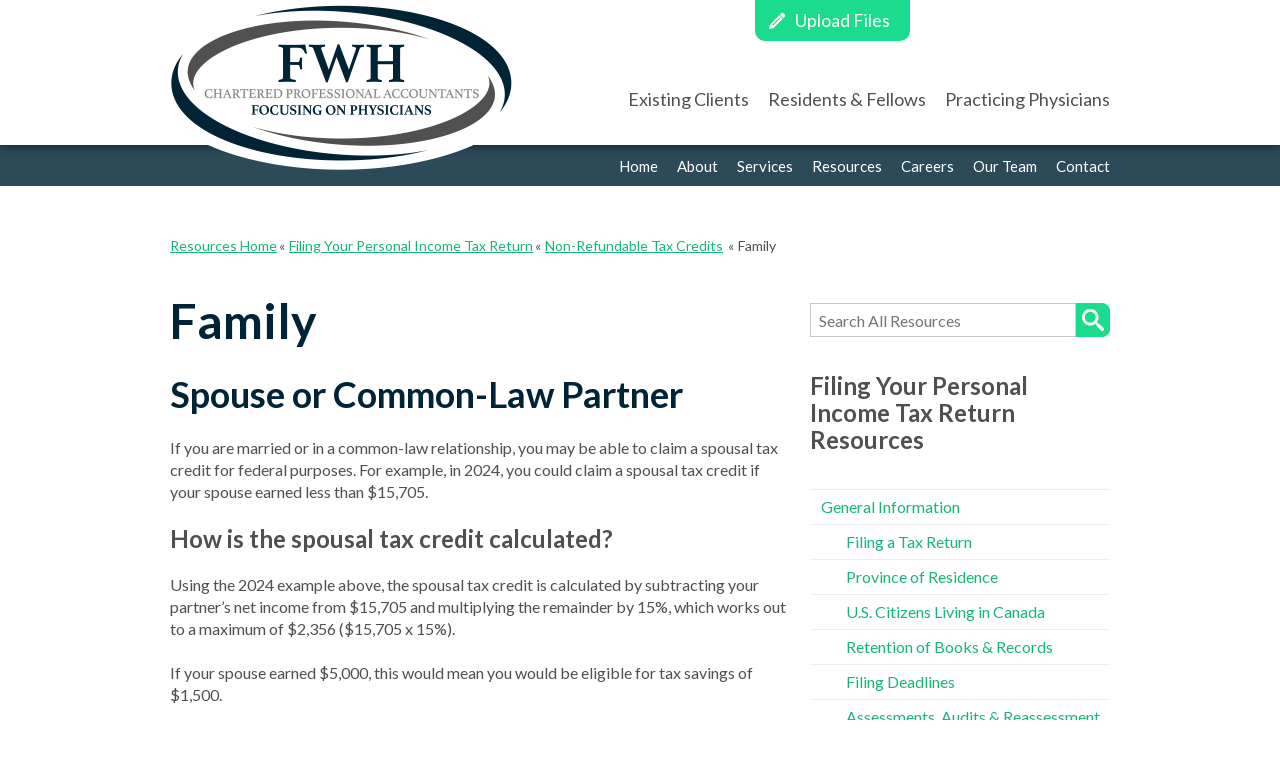

--- FILE ---
content_type: text/html; charset=UTF-8
request_url: https://www.fwhcpa.ca/resources/filing-your-personal-income-tax-return/non-refundable-tax-credits/family/
body_size: 11997
content:
<!DOCTYPE html>
<html lang="en">
	<head>
		<meta charset="utf-8">
		<meta name="viewport" content="initial-scale=1.0,width=device-width,maximum-scale=1">
					<meta name="description" content=" &raquo; Family">
				

		<!--[if lt IE 9]>
			<script src="https://www.fwhcpa.ca/wp-content/themes/fwh/js/html5shiv.js"></script>
		<![endif]-->

		
		<title>FWH Chartered Professional Accountants   | Family</title>
		
		<!-- Typekit 
		<script type="text/javascript" src="//use.typekit.net/agj7iut.js"></script>
		<script type="text/javascript">try{Typekit.load();}catch(e){}</script> -->
		
		<link href="https://fonts.googleapis.com/css2?family=Lato:ital,wght@0,400;0,700;1,400;1,700&display=swap" rel="stylesheet">
		
		
		<meta name='robots' content='max-image-preview:large' />
<link rel='dns-prefetch' href='//static.addtoany.com' />
<link rel="alternate" type="application/rss+xml" title="FWH Chartered Professional Accountants &raquo; Family Comments Feed" href="https://www.fwhcpa.ca/resources/filing-your-personal-income-tax-return/non-refundable-tax-credits/family/feed/" />
<script type="text/javascript">
/* <![CDATA[ */
window._wpemojiSettings = {"baseUrl":"https:\/\/s.w.org\/images\/core\/emoji\/15.0.3\/72x72\/","ext":".png","svgUrl":"https:\/\/s.w.org\/images\/core\/emoji\/15.0.3\/svg\/","svgExt":".svg","source":{"concatemoji":"https:\/\/www.fwhcpa.ca\/wp-includes\/js\/wp-emoji-release.min.js?ver=6.6.4"}};
/*! This file is auto-generated */
!function(i,n){var o,s,e;function c(e){try{var t={supportTests:e,timestamp:(new Date).valueOf()};sessionStorage.setItem(o,JSON.stringify(t))}catch(e){}}function p(e,t,n){e.clearRect(0,0,e.canvas.width,e.canvas.height),e.fillText(t,0,0);var t=new Uint32Array(e.getImageData(0,0,e.canvas.width,e.canvas.height).data),r=(e.clearRect(0,0,e.canvas.width,e.canvas.height),e.fillText(n,0,0),new Uint32Array(e.getImageData(0,0,e.canvas.width,e.canvas.height).data));return t.every(function(e,t){return e===r[t]})}function u(e,t,n){switch(t){case"flag":return n(e,"\ud83c\udff3\ufe0f\u200d\u26a7\ufe0f","\ud83c\udff3\ufe0f\u200b\u26a7\ufe0f")?!1:!n(e,"\ud83c\uddfa\ud83c\uddf3","\ud83c\uddfa\u200b\ud83c\uddf3")&&!n(e,"\ud83c\udff4\udb40\udc67\udb40\udc62\udb40\udc65\udb40\udc6e\udb40\udc67\udb40\udc7f","\ud83c\udff4\u200b\udb40\udc67\u200b\udb40\udc62\u200b\udb40\udc65\u200b\udb40\udc6e\u200b\udb40\udc67\u200b\udb40\udc7f");case"emoji":return!n(e,"\ud83d\udc26\u200d\u2b1b","\ud83d\udc26\u200b\u2b1b")}return!1}function f(e,t,n){var r="undefined"!=typeof WorkerGlobalScope&&self instanceof WorkerGlobalScope?new OffscreenCanvas(300,150):i.createElement("canvas"),a=r.getContext("2d",{willReadFrequently:!0}),o=(a.textBaseline="top",a.font="600 32px Arial",{});return e.forEach(function(e){o[e]=t(a,e,n)}),o}function t(e){var t=i.createElement("script");t.src=e,t.defer=!0,i.head.appendChild(t)}"undefined"!=typeof Promise&&(o="wpEmojiSettingsSupports",s=["flag","emoji"],n.supports={everything:!0,everythingExceptFlag:!0},e=new Promise(function(e){i.addEventListener("DOMContentLoaded",e,{once:!0})}),new Promise(function(t){var n=function(){try{var e=JSON.parse(sessionStorage.getItem(o));if("object"==typeof e&&"number"==typeof e.timestamp&&(new Date).valueOf()<e.timestamp+604800&&"object"==typeof e.supportTests)return e.supportTests}catch(e){}return null}();if(!n){if("undefined"!=typeof Worker&&"undefined"!=typeof OffscreenCanvas&&"undefined"!=typeof URL&&URL.createObjectURL&&"undefined"!=typeof Blob)try{var e="postMessage("+f.toString()+"("+[JSON.stringify(s),u.toString(),p.toString()].join(",")+"));",r=new Blob([e],{type:"text/javascript"}),a=new Worker(URL.createObjectURL(r),{name:"wpTestEmojiSupports"});return void(a.onmessage=function(e){c(n=e.data),a.terminate(),t(n)})}catch(e){}c(n=f(s,u,p))}t(n)}).then(function(e){for(var t in e)n.supports[t]=e[t],n.supports.everything=n.supports.everything&&n.supports[t],"flag"!==t&&(n.supports.everythingExceptFlag=n.supports.everythingExceptFlag&&n.supports[t]);n.supports.everythingExceptFlag=n.supports.everythingExceptFlag&&!n.supports.flag,n.DOMReady=!1,n.readyCallback=function(){n.DOMReady=!0}}).then(function(){return e}).then(function(){var e;n.supports.everything||(n.readyCallback(),(e=n.source||{}).concatemoji?t(e.concatemoji):e.wpemoji&&e.twemoji&&(t(e.twemoji),t(e.wpemoji)))}))}((window,document),window._wpemojiSettings);
/* ]]> */
</script>
<style id='wp-emoji-styles-inline-css' type='text/css'>

	img.wp-smiley, img.emoji {
		display: inline !important;
		border: none !important;
		box-shadow: none !important;
		height: 1em !important;
		width: 1em !important;
		margin: 0 0.07em !important;
		vertical-align: -0.1em !important;
		background: none !important;
		padding: 0 !important;
	}
</style>
<link rel='stylesheet' id='wp-block-library-css' href='https://www.fwhcpa.ca/wp-includes/css/dist/block-library/style.min.css?ver=6.6.4' type='text/css' media='all' />
<style id='classic-theme-styles-inline-css' type='text/css'>
/*! This file is auto-generated */
.wp-block-button__link{color:#fff;background-color:#32373c;border-radius:9999px;box-shadow:none;text-decoration:none;padding:calc(.667em + 2px) calc(1.333em + 2px);font-size:1.125em}.wp-block-file__button{background:#32373c;color:#fff;text-decoration:none}
</style>
<style id='global-styles-inline-css' type='text/css'>
:root{--wp--preset--aspect-ratio--square: 1;--wp--preset--aspect-ratio--4-3: 4/3;--wp--preset--aspect-ratio--3-4: 3/4;--wp--preset--aspect-ratio--3-2: 3/2;--wp--preset--aspect-ratio--2-3: 2/3;--wp--preset--aspect-ratio--16-9: 16/9;--wp--preset--aspect-ratio--9-16: 9/16;--wp--preset--color--black: #000000;--wp--preset--color--cyan-bluish-gray: #abb8c3;--wp--preset--color--white: #ffffff;--wp--preset--color--pale-pink: #f78da7;--wp--preset--color--vivid-red: #cf2e2e;--wp--preset--color--luminous-vivid-orange: #ff6900;--wp--preset--color--luminous-vivid-amber: #fcb900;--wp--preset--color--light-green-cyan: #7bdcb5;--wp--preset--color--vivid-green-cyan: #00d084;--wp--preset--color--pale-cyan-blue: #8ed1fc;--wp--preset--color--vivid-cyan-blue: #0693e3;--wp--preset--color--vivid-purple: #9b51e0;--wp--preset--gradient--vivid-cyan-blue-to-vivid-purple: linear-gradient(135deg,rgba(6,147,227,1) 0%,rgb(155,81,224) 100%);--wp--preset--gradient--light-green-cyan-to-vivid-green-cyan: linear-gradient(135deg,rgb(122,220,180) 0%,rgb(0,208,130) 100%);--wp--preset--gradient--luminous-vivid-amber-to-luminous-vivid-orange: linear-gradient(135deg,rgba(252,185,0,1) 0%,rgba(255,105,0,1) 100%);--wp--preset--gradient--luminous-vivid-orange-to-vivid-red: linear-gradient(135deg,rgba(255,105,0,1) 0%,rgb(207,46,46) 100%);--wp--preset--gradient--very-light-gray-to-cyan-bluish-gray: linear-gradient(135deg,rgb(238,238,238) 0%,rgb(169,184,195) 100%);--wp--preset--gradient--cool-to-warm-spectrum: linear-gradient(135deg,rgb(74,234,220) 0%,rgb(151,120,209) 20%,rgb(207,42,186) 40%,rgb(238,44,130) 60%,rgb(251,105,98) 80%,rgb(254,248,76) 100%);--wp--preset--gradient--blush-light-purple: linear-gradient(135deg,rgb(255,206,236) 0%,rgb(152,150,240) 100%);--wp--preset--gradient--blush-bordeaux: linear-gradient(135deg,rgb(254,205,165) 0%,rgb(254,45,45) 50%,rgb(107,0,62) 100%);--wp--preset--gradient--luminous-dusk: linear-gradient(135deg,rgb(255,203,112) 0%,rgb(199,81,192) 50%,rgb(65,88,208) 100%);--wp--preset--gradient--pale-ocean: linear-gradient(135deg,rgb(255,245,203) 0%,rgb(182,227,212) 50%,rgb(51,167,181) 100%);--wp--preset--gradient--electric-grass: linear-gradient(135deg,rgb(202,248,128) 0%,rgb(113,206,126) 100%);--wp--preset--gradient--midnight: linear-gradient(135deg,rgb(2,3,129) 0%,rgb(40,116,252) 100%);--wp--preset--font-size--small: 13px;--wp--preset--font-size--medium: 20px;--wp--preset--font-size--large: 36px;--wp--preset--font-size--x-large: 42px;--wp--preset--spacing--20: 0.44rem;--wp--preset--spacing--30: 0.67rem;--wp--preset--spacing--40: 1rem;--wp--preset--spacing--50: 1.5rem;--wp--preset--spacing--60: 2.25rem;--wp--preset--spacing--70: 3.38rem;--wp--preset--spacing--80: 5.06rem;--wp--preset--shadow--natural: 6px 6px 9px rgba(0, 0, 0, 0.2);--wp--preset--shadow--deep: 12px 12px 50px rgba(0, 0, 0, 0.4);--wp--preset--shadow--sharp: 6px 6px 0px rgba(0, 0, 0, 0.2);--wp--preset--shadow--outlined: 6px 6px 0px -3px rgba(255, 255, 255, 1), 6px 6px rgba(0, 0, 0, 1);--wp--preset--shadow--crisp: 6px 6px 0px rgba(0, 0, 0, 1);}:where(.is-layout-flex){gap: 0.5em;}:where(.is-layout-grid){gap: 0.5em;}body .is-layout-flex{display: flex;}.is-layout-flex{flex-wrap: wrap;align-items: center;}.is-layout-flex > :is(*, div){margin: 0;}body .is-layout-grid{display: grid;}.is-layout-grid > :is(*, div){margin: 0;}:where(.wp-block-columns.is-layout-flex){gap: 2em;}:where(.wp-block-columns.is-layout-grid){gap: 2em;}:where(.wp-block-post-template.is-layout-flex){gap: 1.25em;}:where(.wp-block-post-template.is-layout-grid){gap: 1.25em;}.has-black-color{color: var(--wp--preset--color--black) !important;}.has-cyan-bluish-gray-color{color: var(--wp--preset--color--cyan-bluish-gray) !important;}.has-white-color{color: var(--wp--preset--color--white) !important;}.has-pale-pink-color{color: var(--wp--preset--color--pale-pink) !important;}.has-vivid-red-color{color: var(--wp--preset--color--vivid-red) !important;}.has-luminous-vivid-orange-color{color: var(--wp--preset--color--luminous-vivid-orange) !important;}.has-luminous-vivid-amber-color{color: var(--wp--preset--color--luminous-vivid-amber) !important;}.has-light-green-cyan-color{color: var(--wp--preset--color--light-green-cyan) !important;}.has-vivid-green-cyan-color{color: var(--wp--preset--color--vivid-green-cyan) !important;}.has-pale-cyan-blue-color{color: var(--wp--preset--color--pale-cyan-blue) !important;}.has-vivid-cyan-blue-color{color: var(--wp--preset--color--vivid-cyan-blue) !important;}.has-vivid-purple-color{color: var(--wp--preset--color--vivid-purple) !important;}.has-black-background-color{background-color: var(--wp--preset--color--black) !important;}.has-cyan-bluish-gray-background-color{background-color: var(--wp--preset--color--cyan-bluish-gray) !important;}.has-white-background-color{background-color: var(--wp--preset--color--white) !important;}.has-pale-pink-background-color{background-color: var(--wp--preset--color--pale-pink) !important;}.has-vivid-red-background-color{background-color: var(--wp--preset--color--vivid-red) !important;}.has-luminous-vivid-orange-background-color{background-color: var(--wp--preset--color--luminous-vivid-orange) !important;}.has-luminous-vivid-amber-background-color{background-color: var(--wp--preset--color--luminous-vivid-amber) !important;}.has-light-green-cyan-background-color{background-color: var(--wp--preset--color--light-green-cyan) !important;}.has-vivid-green-cyan-background-color{background-color: var(--wp--preset--color--vivid-green-cyan) !important;}.has-pale-cyan-blue-background-color{background-color: var(--wp--preset--color--pale-cyan-blue) !important;}.has-vivid-cyan-blue-background-color{background-color: var(--wp--preset--color--vivid-cyan-blue) !important;}.has-vivid-purple-background-color{background-color: var(--wp--preset--color--vivid-purple) !important;}.has-black-border-color{border-color: var(--wp--preset--color--black) !important;}.has-cyan-bluish-gray-border-color{border-color: var(--wp--preset--color--cyan-bluish-gray) !important;}.has-white-border-color{border-color: var(--wp--preset--color--white) !important;}.has-pale-pink-border-color{border-color: var(--wp--preset--color--pale-pink) !important;}.has-vivid-red-border-color{border-color: var(--wp--preset--color--vivid-red) !important;}.has-luminous-vivid-orange-border-color{border-color: var(--wp--preset--color--luminous-vivid-orange) !important;}.has-luminous-vivid-amber-border-color{border-color: var(--wp--preset--color--luminous-vivid-amber) !important;}.has-light-green-cyan-border-color{border-color: var(--wp--preset--color--light-green-cyan) !important;}.has-vivid-green-cyan-border-color{border-color: var(--wp--preset--color--vivid-green-cyan) !important;}.has-pale-cyan-blue-border-color{border-color: var(--wp--preset--color--pale-cyan-blue) !important;}.has-vivid-cyan-blue-border-color{border-color: var(--wp--preset--color--vivid-cyan-blue) !important;}.has-vivid-purple-border-color{border-color: var(--wp--preset--color--vivid-purple) !important;}.has-vivid-cyan-blue-to-vivid-purple-gradient-background{background: var(--wp--preset--gradient--vivid-cyan-blue-to-vivid-purple) !important;}.has-light-green-cyan-to-vivid-green-cyan-gradient-background{background: var(--wp--preset--gradient--light-green-cyan-to-vivid-green-cyan) !important;}.has-luminous-vivid-amber-to-luminous-vivid-orange-gradient-background{background: var(--wp--preset--gradient--luminous-vivid-amber-to-luminous-vivid-orange) !important;}.has-luminous-vivid-orange-to-vivid-red-gradient-background{background: var(--wp--preset--gradient--luminous-vivid-orange-to-vivid-red) !important;}.has-very-light-gray-to-cyan-bluish-gray-gradient-background{background: var(--wp--preset--gradient--very-light-gray-to-cyan-bluish-gray) !important;}.has-cool-to-warm-spectrum-gradient-background{background: var(--wp--preset--gradient--cool-to-warm-spectrum) !important;}.has-blush-light-purple-gradient-background{background: var(--wp--preset--gradient--blush-light-purple) !important;}.has-blush-bordeaux-gradient-background{background: var(--wp--preset--gradient--blush-bordeaux) !important;}.has-luminous-dusk-gradient-background{background: var(--wp--preset--gradient--luminous-dusk) !important;}.has-pale-ocean-gradient-background{background: var(--wp--preset--gradient--pale-ocean) !important;}.has-electric-grass-gradient-background{background: var(--wp--preset--gradient--electric-grass) !important;}.has-midnight-gradient-background{background: var(--wp--preset--gradient--midnight) !important;}.has-small-font-size{font-size: var(--wp--preset--font-size--small) !important;}.has-medium-font-size{font-size: var(--wp--preset--font-size--medium) !important;}.has-large-font-size{font-size: var(--wp--preset--font-size--large) !important;}.has-x-large-font-size{font-size: var(--wp--preset--font-size--x-large) !important;}
:where(.wp-block-post-template.is-layout-flex){gap: 1.25em;}:where(.wp-block-post-template.is-layout-grid){gap: 1.25em;}
:where(.wp-block-columns.is-layout-flex){gap: 2em;}:where(.wp-block-columns.is-layout-grid){gap: 2em;}
:root :where(.wp-block-pullquote){font-size: 1.5em;line-height: 1.6;}
</style>
<link rel='stylesheet' id='fwh-css-css' href='https://www.fwhcpa.ca/wp-content/themes/fwh/style.css?ver=6.6.4' type='text/css' media='all' />
<link rel='stylesheet' id='fwh-css-mobile-css' href='https://www.fwhcpa.ca/wp-content/themes/fwh/css/mobile.css?ver=6.6.4' type='text/css' media='all' />
<link rel='stylesheet' id='fwh-css-tablet-css' href='https://www.fwhcpa.ca/wp-content/themes/fwh/css/tablet.css?ver=6.6.4' type='text/css' media='all' />
<link rel='stylesheet' id='addtoany-css' href='https://www.fwhcpa.ca/wp-content/plugins/add-to-any/addtoany.min.css?ver=1.16' type='text/css' media='all' />
<link rel='stylesheet' id='otw-shortcode-general_foundicons-css' href='https://www.fwhcpa.ca/wp-content/plugins/buttons-shortcode-and-widget/include/otw_components/otw_shortcode/css/general_foundicons.css?ver=6.6.4' type='text/css' media='all' />
<link rel='stylesheet' id='otw-shortcode-social_foundicons-css' href='https://www.fwhcpa.ca/wp-content/plugins/buttons-shortcode-and-widget/include/otw_components/otw_shortcode/css/social_foundicons.css?ver=6.6.4' type='text/css' media='all' />
<link rel='stylesheet' id='otw-shortcode-css' href='https://www.fwhcpa.ca/wp-content/plugins/buttons-shortcode-and-widget/include/otw_components/otw_shortcode/css/otw_shortcode.css?ver=6.6.4' type='text/css' media='all' />
<script type="text/javascript" id="addtoany-core-js-before">
/* <![CDATA[ */
window.a2a_config=window.a2a_config||{};a2a_config.callbacks=[];a2a_config.overlays=[];a2a_config.templates={};a2a_localize = {
	Share: "Share",
	Save: "Save",
	Subscribe: "Subscribe",
	Email: "Email",
	Bookmark: "Bookmark",
	ShowAll: "Show All",
	ShowLess: "Show less",
	FindServices: "Find service(s)",
	FindAnyServiceToAddTo: "Instantly find any service to add to",
	PoweredBy: "Powered by",
	ShareViaEmail: "Share via email",
	SubscribeViaEmail: "Subscribe via email",
	BookmarkInYourBrowser: "Bookmark in your browser",
	BookmarkInstructions: "Press Ctrl+D or \u2318+D to bookmark this page",
	AddToYourFavorites: "Add to your favourites",
	SendFromWebOrProgram: "Send from any email address or email program",
	EmailProgram: "Email program",
	More: "More&#8230;",
	ThanksForSharing: "Thanks for sharing!",
	ThanksForFollowing: "Thanks for following!"
};
/* ]]> */
</script>
<script type="text/javascript" defer src="https://static.addtoany.com/menu/page.js" id="addtoany-core-js"></script>
<script type="text/javascript" src="https://www.fwhcpa.ca/wp-includes/js/jquery/jquery.min.js?ver=3.7.1" id="jquery-core-js"></script>
<script type="text/javascript" src="https://www.fwhcpa.ca/wp-includes/js/jquery/jquery-migrate.min.js?ver=3.4.1" id="jquery-migrate-js"></script>
<script type="text/javascript" defer src="https://www.fwhcpa.ca/wp-content/plugins/add-to-any/addtoany.min.js?ver=1.1" id="addtoany-jquery-js"></script>
<link rel="https://api.w.org/" href="https://www.fwhcpa.ca/wp-json/" /><link rel="alternate" title="JSON" type="application/json" href="https://www.fwhcpa.ca/wp-json/wp/v2/pages/179" /><link rel="EditURI" type="application/rsd+xml" title="RSD" href="https://www.fwhcpa.ca/xmlrpc.php?rsd" />
<meta name="generator" content="WordPress 6.6.4" />
<link rel="canonical" href="https://www.fwhcpa.ca/resources/filing-your-personal-income-tax-return/non-refundable-tax-credits/family/" />
<link rel='shortlink' href='https://www.fwhcpa.ca/?p=179' />
<link rel="alternate" title="oEmbed (JSON)" type="application/json+oembed" href="https://www.fwhcpa.ca/wp-json/oembed/1.0/embed?url=https%3A%2F%2Fwww.fwhcpa.ca%2Fresources%2Ffiling-your-personal-income-tax-return%2Fnon-refundable-tax-credits%2Ffamily%2F" />
<link rel="alternate" title="oEmbed (XML)" type="text/xml+oembed" href="https://www.fwhcpa.ca/wp-json/oembed/1.0/embed?url=https%3A%2F%2Fwww.fwhcpa.ca%2Fresources%2Ffiling-your-personal-income-tax-return%2Fnon-refundable-tax-credits%2Ffamily%2F&#038;format=xml" />


		
		<!--[if IE 9]>
			<link rel="stylesheet" href="https://www.fwhcpa.ca/wp-content/themes/fwh/css/ie9.css" type="text/css" media="all">
		<![endif]-->
		<!--[if IE 8]>
			<link rel="stylesheet" href="https://www.fwhcpa.ca/wp-content/themes/fwh/css/ie8.css" type="text/css" media="all">
		<![endif]-->
		
		<link rel="icon" type="image/x-icon" href="https://www.fwhcpa.ca/wp-content/themes/fwh/images/favicon.ico">
		
		<script>
		  (function(i,s,o,g,r,a,m){i['GoogleAnalyticsObject']=r;i[r]=i[r]||function(){
		  (i[r].q=i[r].q||[]).push(arguments)},i[r].l=1*new Date();a=s.createElement(o),
		  m=s.getElementsByTagName(o)[0];a.async=1;a.src=g;m.parentNode.insertBefore(a,m)
		  })(window,document,'script','//www.google-analytics.com/analytics.js','ga');

		  ga('create', 'UA-52679704-1', 'auto');
		  ga('send', 'pageview');
		</script>

			</head>
	
	<body data-rsssl=1 class="page-template page-template-page-resource page-template-page-resource-php page page-id-179 page-child parent-pageid-175">
	
		<!-- Google Tag Manager -->
		<noscript><iframe src="//www.googletagmanager.com/ns.html?id=GTM-WX7TBZ"
		height="0" width="0" style="display:none;visibility:hidden"></iframe></noscript>
		<script>(function(w,d,s,l,i){w[l]=w[l]||[];w[l].push({'gtm.start':
		new Date().getTime(),event:'gtm.js'});var f=d.getElementsByTagName(s)[0],
		j=d.createElement(s),dl=l!='dataLayer'?'&l='+l:'';j.async=true;j.src=
		'//www.googletagmanager.com/gtm.js?id='+i+dl;f.parentNode.insertBefore(j,f);
		})(window,document,'script','dataLayer','GTM-WX7TBZ');</script>
		<!-- End Google Tag Manager -->
		<header id="masthead" role="banner">
			<div id="masthead-upper">
				<div class="container">
					<div class="grid_12">
						<a href="https://www.fwhcpa.ca" id="branding">
							<img src="https://fwhcpa.ca/wp-content/uploads/2017/05/branding.png" alt="FWH Chartered Professional Accountants" width="382" height="174">
							<img src="https://fwhcpa.ca/wp-content/uploads/2017/05/branding.png" alt="FWH Chartered Professional Accountants" class="mobile">
<a href="https://www.fwhcpa.ca" id="branding">
							</a>
						<nav role="navigation" id="primary-nav">
							 <ul id="menu-primary" class="menu"><li id="menu-item-69" class="menu-item menu-item-type-post_type menu-item-object-page menu-item-69"><a href="https://www.fwhcpa.ca/existing-clients/">Existing Clients</a></li>
<li id="menu-item-22" class="menu-item menu-item-type-post_type menu-item-object-page menu-item-22"><a href="https://www.fwhcpa.ca/residents-and-fellows/">Residents &#038; Fellows</a></li>
<li id="menu-item-23" class="menu-item menu-item-type-post_type menu-item-object-page menu-item-23"><a href="https://www.fwhcpa.ca/practicing-physicians/">Practicing Physicians</a></li>
</ul> 
						</nav>
						<div>
						<a href="https://fwhcpa.sharefile.com" id="masthead-appointment">Upload Files</a>
							</div>
					</div>
				</div>
			</div>
			<div id="masthead-lower">
				<div class="container">
					<div class="grid_12">
						<nav role="navigation" id="secondary-nav">
							<ul id="menu-secondary" class="menu"><li id="menu-item-588" class="menu-item menu-item-type-post_type menu-item-object-page menu-item-home menu-item-588"><a href="https://www.fwhcpa.ca/">Home</a></li>
<li id="menu-item-27" class="menu-item menu-item-type-post_type menu-item-object-page menu-item-27"><a href="https://www.fwhcpa.ca/about/">About</a></li>
<li id="menu-item-26" class="menu-item menu-item-type-post_type menu-item-object-page menu-item-26"><a href="https://www.fwhcpa.ca/services/">Services</a></li>
<li id="menu-item-24" class="menu-item menu-item-type-post_type menu-item-object-page current-page-ancestor menu-item-24"><a href="https://www.fwhcpa.ca/resources/">Resources</a></li>
<li id="menu-item-587" class="menu-item menu-item-type-post_type menu-item-object-page menu-item-587"><a href="https://www.fwhcpa.ca/job-opportunities/">Careers</a></li>
<li id="menu-item-619" class="menu-item menu-item-type-post_type menu-item-object-page menu-item-619"><a href="https://www.fwhcpa.ca/our-team/">Our Team</a></li>
<li id="menu-item-25" class="menu-item menu-item-type-post_type menu-item-object-page menu-item-25"><a href="https://www.fwhcpa.ca/contact/">Contact</a></li>
</ul>						</nav>
					</div>
				</div>
			</div>
			<a href="#" id="mobile-nav-toggle"><!-- --></a>
			<div id="mobile-menu">
					<a href="#"><!-- -->Menu</a>
				 <ul id="menu-primary-1" class="menu"><li class="menu-item menu-item-type-post_type menu-item-object-page menu-item-69"><a href="https://www.fwhcpa.ca/existing-clients/">Existing Clients</a></li>
<li class="menu-item menu-item-type-post_type menu-item-object-page menu-item-22"><a href="https://www.fwhcpa.ca/residents-and-fellows/">Residents &#038; Fellows</a></li>
<li class="menu-item menu-item-type-post_type menu-item-object-page menu-item-23"><a href="https://www.fwhcpa.ca/practicing-physicians/">Practicing Physicians</a></li>
</ul><ul id="menu-secondary-1" class="menu"><li class="menu-item menu-item-type-post_type menu-item-object-page menu-item-home menu-item-588"><a href="https://www.fwhcpa.ca/">Home</a></li>
<li class="menu-item menu-item-type-post_type menu-item-object-page menu-item-27"><a href="https://www.fwhcpa.ca/about/">About</a></li>
<li class="menu-item menu-item-type-post_type menu-item-object-page menu-item-26"><a href="https://www.fwhcpa.ca/services/">Services</a></li>
<li class="menu-item menu-item-type-post_type menu-item-object-page current-page-ancestor menu-item-24"><a href="https://www.fwhcpa.ca/resources/">Resources</a></li>
<li class="menu-item menu-item-type-post_type menu-item-object-page menu-item-587"><a href="https://www.fwhcpa.ca/job-opportunities/">Careers</a></li>
<li class="menu-item menu-item-type-post_type menu-item-object-page menu-item-619"><a href="https://www.fwhcpa.ca/our-team/">Our Team</a></li>
<li class="menu-item menu-item-type-post_type menu-item-object-page menu-item-25"><a href="https://www.fwhcpa.ca/contact/">Contact</a></li>
</ul> 
				
			</div>
		</header>
<br>
				
		<section id="resource-content">
				<div class="container">
					<div class="grid_8">
						<div class="breadcrumbs">
							<ul>
								<li><a href="https://www.fwhcpa.ca/resources/">Resources Home</a></li><li><a href="https://www.fwhcpa.ca/resources/filing-your-personal-income-tax-return/">Filing Your Personal Income Tax Return</a></li><li><a href="https://www.fwhcpa.ca/resources/filing-your-personal-income-tax-return/non-refundable-tax-credits/">Non-Refundable Tax Credits</a></li>
								<li>Family</li>
							</ul>
						</div>
													<article id="post-179" class="post-179 page type-page status-publish hentry" role="article">
								<header>
									<h1>Family</h1>
								</header>
								<div class="the-content" data-searchterm="">
									
<h2 id="spouse-or-common-law-partner">Spouse or Common-Law Partner</h2>
<p>If you are married or in a common-law relationship, you may be able to claim a spousal tax credit for federal purposes. For example, in 2024, you could claim a spousal tax credit if your spouse earned less than $15,705.</p>
<h4 id="how-is-the-spousal-tax-credit-calculated"><strong>How is the spousal tax credit calculated?</strong></h4>
<p>Using the 2024 example above, the spousal tax credit is calculated by subtracting your partner&rsquo;s net income from $15,705 and multiplying the remainder by 15%, which works out to a maximum of $2,356 ($15,705 x 15%).</p>
<p>If your spouse earned $5,000, this would mean you would be eligible for tax savings of $1,500.</p>
<h4 id="does-sexual-orientation-matter">Does sexual orientation matter?</h4>
<p>No. A few years back, the federal government extended the concept of a spouse to include same-sex couples living together.</p>
<h4 id="what-is-the-definition-of-common-law"><strong>What is the definition of common-law?</strong></h4>
<p>Two individuals living together are in a common-law relationship if they have cohabitated continuously for at least one year or have a child together.</p>
<h2 id="spouse-or-common-law-partners-unused-tax-credits">Spouse or Common-Law Partner&rsquo;s Unused Tax Credits</h2>
<h4 id="can-i-claim-my-spouse-or-common-law-partners-unused-tax-credits">Can I claim my spouse or common-law partner&rsquo;s unused tax credits?</h4>
<p>If your spouse makes $14,398 or less per year in net income, you may be able to use some of their tax credits when completing your tax return. The tax savings could be substantial. This $14,398 amount only applies to 2022 and is increased for inflation each year.</p>
<p>There is a section (Schedule 2) on your income tax return, which outlines the tax credits that may be transferred from your partner to you. Some of the possibilities include:</p>
<ul>
<li>age amount</li>
<li>disability amount</li>
<li>tuition amount</li>
<li>pension income amount</li>
</ul>
<p>To determine the amount of the federal income tax credit, the gross tax credits are subject to a 15% rate and this amount is available to reduce federal income taxes.</p>
<h4 id="dont-forget-about-provincial-credits">Don&rsquo;t forget about provincial credits</h4>
<p>The examples listed previously are some examples of federal non-refundable tax credits. There may also be further provincial credits available to help increase your tax savings.</p>
<h2 id="eligible-dependents"><span class="font5">Eligible Dependents</span></h2>
<h4 id="are-you-supporting-a-child-or-dependent-relative">Are you supporting a child or dependent relative?</h4>
<p>If so, you may be able to claim an amount for an eligible dependent if you were also either unmarried or separated from your spouse or common-law partner in the year.</p>
<h4 id="what-is-an-eligible-dependent">What is an eligible dependent?</h4>
<p>Typically, this is someone who:</p>
<ul>
<li>is related to you</li>
<li>lives with you</li>
<li>is completely dependent on you or others in your household for support</li>
<li>is under 18 years of age</li>
</ul>
<p>An eligible dependent can also be a child, parent or grandparent who is dependent on you due to a mental or physical impairment.</p>
<h4 id="how-much-can-i-claim">How much can I claim?</h4>
<p>The maximum amount that can be claimed is 15% of $15,705 in 2024 (which is the same amount available to married or common-law taxpayers who support their spouse). This amount increases with inflation each year.</p>
<h4 id="other-details">Other details</h4>
<ul>
<li>If you are claiming $15,000 because you support a spouse or common-law partner, you cannot claim $15,000 for an eligible dependent&mdash;and vice versa. You cannot claim both in the same year.</li>
<li>If the eligible dependent does have some income, you cannot claim the full $15,705. For example, if the dependent makes $5,000 in a year, you could only claim up to a maximum of $10,705 ($15,705 &ndash; $5,000) for 2024.</li>
</ul>
<h4 id="how-do-separations-impact-claiming-an-eligible-dependent">How do separations impact claiming an eligible dependent?</h4>
<p>This is a common situation and occurs when you make support payments to your spouse and children. After the first year of separation, you cannot claim personal income tax credits for your spouse and children.</p>
<p>However, your spouse can claim the federal basic personal amount of $15,705, as well as up to an additional $15,705 for one child (assuming all other conditions have been met).</p>
<p>To determine the amount of the federal income tax credit, the gross tax credits are subject to a 15% rate and this amount is available to reduce federal income taxes.</p>
<h2 id="disability-tax-credit">Disability Tax Credit</h2>
<p>If you suffer from a severe and prolonged impairment, you may be eligible to claim a disability tax credit on your personal income tax return. As well, if your child or an <a href="https://fwhcpa.ca/resources/filing-your-personal-income-tax-return/non-refundable-tax-credits/family/#family-caregiver-tax-credit">eligible dependant</a>&nbsp;qualifies for the disability tax credit, the credit can be transferred to you.</p>
<h4 id="what-constitutes-a-severe-and-prolonged-impairment">What constitutes a severe and prolonged impairment?</h4>
<p>There are three conditions which must be met:</p>
<ol>
<li>a severe and prolonged mental or physical impairment</li>
<li>the impairment must restrict your ability to carry out a basic daily living activity, or you must dedicate a certain amount of time getting therapy for this impairment. The impairment should last at least one year or be expected to last a year.</li>
<li>a doctor or nurse practitioner must sign a certificate to certify both conditions 1 and 2</li>
</ol>
<h4 id="what-has-the-credit-traditionally-covered">What has the credit traditionally covered?</h4>
<p>While the credit has traditionally been used by people who are blind or have mobility difficulties, the courts have issued favorable rulings for conditions such as attention deficit disorder, celiac disease and gluten-free diets.</p>
<h4 id="how-much-is-the-disability-tax-credit"><strong>How much is the Disability Tax Credit?</strong></h4>
<p>For 2024, you are eligible for a credit equal to 15% of $9,872.&nbsp; A child under the age of 18 years is eligible for a supplement of $5,758 for a total of $15,630.</p>
<h2 id="adoption-expense-tax-credit"><strong>Adoption Expense Tax Credit</strong></h2>
<p>If you adopted a child under 18 in 2024, you will be entitled to a 15% tax credit for eligible adoption expenses incurred during the adoption period, up to a maximum of $19,066. This amount is increased every year because of inflation.</p>
<p>The tax credit is allowed in the year the adoption is finalized or recognized under Canadian law.</p>
<h4 id="what-qualifies-as-eligible-expenses">&nbsp;<strong>What qualifies as eligible expenses?</strong></h4>
<p>Eligible expenses include:</p>
<ul>
<li>court, legal and administrative expenses</li>
<li>reasonable travel and living expenses</li>
<li>fees paid to an adoption agency licensed by a provincial or territorial government and any other reasonable expenses required by such an agency</li>
<li>mandatory fees paid to a foreign institution and document translation fees</li>
<li>mandatory expenses paid for the child&rsquo;s immigration</li>
</ul>
<h4 id="when-must-the-adoption-expenses-be-incurred"><strong>When must the adoption expenses be incurred?</strong></h4>
<p>The expenses must be incurred during the adoption period, meaning when the file is opened with the provincial ministry responsible for the adoption or when the application is made to a Canadian court. The period ends when the adoption is finalized or the child begins living with you.</p>
<h2 id="canada-caregiver-credit"><span class="font5">Canada Caregiver Credit</span></h2>
<p>The caregiver amount provides tax relief to caregivers of infirm dependent relatives, including parents, spouses, common-law partners and children.</p>
<p>The tax credit for infirm dependents that are 18 years of age or older is 15% of $8,375. You may be able to claim a maximum amount of $8,375 for each dependent.</p>
<p>The tax credit for infirm dependents under the age of 18 years of age listed below is 15% of $2,616. You may be able to claim a maximum amount of $2,616 for each dependent.</p>
<h4 id="what-other-conditions-must-be-met">What other conditions must be met?</h4>
<p>The dependent must meet all of the following conditions. The person must have:</p>
<ul>
<li>had a net income of less than $28,041 in 2024,</li>
<li>relied on you for some or all of the basic necessities of life (food, shelter and clothing) due to an impairment in physical or mental function.</li>
</ul>
<p>Non-infirm seniors that reside with their adult children do not qualify for the Canada Caregiver Credit.</p>
<h4 id="what-if-i-had-to-make-support-payments-for-a-child">What if I had to make support payments for a child?</h4>
<p>If you had to make support payments for a child, then you cannot claim the caregiver amount for that child.</p>
<p>However, if you were separated from your spouse or common-law partner for part of the tax year in question due to a breakdown in your relationship, you can still claim an amount for that child if you do not claim any support amounts paid to your spouse or common-law partner.</p>
<h4 id="how-does-it-work-if-i-split-the-claim-with-my-spouse-or-common-law-partner">How does it work if I split the claim with my spouse or common-law partner?</h4>
<p>If you and another person support the same dependant, you can split the claim for that dependant. However, the total of the two claims cannot exceed the maximum amount allowed for that dependant.</p>

								</div>
							</article>
												
					</div>
					<div class="grid_4">
						<aside id="resources-sidebar">
						
							<form role="search" method="get" class="search-form" action="https://www.fwhcpa.ca/">
	<label for="s"><span class="screen-reader-text">Search All Resources:</span></label>
	<input type="search" class="search-field" placeholder="Search All Resources" value="" name="s" id="s" title="Search All Resources:">
	<input type="submit" value="">
	
</form>							
														
								<h1>Filing Your Personal Income Tax Return Resources</h1>
								
							<ul id="menu-filing-your-tax-return-resources" class="menu"><li id="menu-item-269" class="menu-item menu-item-type-post_type menu-item-object-page menu-item-has-children menu-item-269"><a href="https://www.fwhcpa.ca/resources/filing-your-personal-income-tax-return/general-information/">General Information</a>
<ul class="sub-menu">
	<li id="menu-item-278" class="menu-item menu-item-type-custom menu-item-object-custom menu-item-278"><a href="https://fwhcpa.ca/filing-your-personal-income-tax-return/general-information/#filing-a-tax-return">Filing a Tax Return</a></li>
	<li id="menu-item-279" class="menu-item menu-item-type-custom menu-item-object-custom menu-item-279"><a href="https://fwhcpa.ca/filing-your-personal-income-tax-return/general-information/#province-of-residence">Province of Residence</a></li>
	<li id="menu-item-280" class="menu-item menu-item-type-custom menu-item-object-custom menu-item-280"><a href="https://fwhcpa.ca/filing-your-personal-income-tax-return/general-information/#u-s-citizens-living-in-canada">U.S. Citizens Living in Canada</a></li>
	<li id="menu-item-281" class="menu-item menu-item-type-custom menu-item-object-custom menu-item-281"><a href="https://fwhcpa.ca/filing-your-personal-income-tax-return/general-information/#retention-of-books-records">Retention of Books &#038; Records</a></li>
	<li id="menu-item-282" class="menu-item menu-item-type-custom menu-item-object-custom menu-item-282"><a href="https://fwhcpa.ca/filing-your-personal-income-tax-return/general-information/#filing-deadlines">Filing Deadlines</a></li>
	<li id="menu-item-283" class="menu-item menu-item-type-custom menu-item-object-custom menu-item-283"><a href="https://fwhcpa.ca/filing-your-personal-income-tax-return/general-information/#assessments-audits-reassessments">Assessments, Audits &#038; Reassessment</a></li>
</ul>
</li>
<li id="menu-item-270" class="menu-item menu-item-type-post_type menu-item-object-page menu-item-has-children menu-item-270"><a href="https://www.fwhcpa.ca/resources/filing-your-personal-income-tax-return/sources-of-income/">Sources of Income</a>
<ul class="sub-menu">
	<li id="menu-item-284" class="menu-item menu-item-type-custom menu-item-object-custom menu-item-284"><a href="https://fwhcpa.ca/resources/filing-your-personal-income-tax-return/sources-of-income/#employment-income">Employment Income</a></li>
	<li id="menu-item-285" class="menu-item menu-item-type-custom menu-item-object-custom menu-item-285"><a href="https://fwhcpa.ca/resources/filing-your-personal-income-tax-return/sources-of-income/#scholarships-bursaries">Scholarships &#038; Bursaries</a></li>
	<li id="menu-item-286" class="menu-item menu-item-type-custom menu-item-object-custom menu-item-286"><a href="https://fwhcpa.ca/resources/filing-your-personal-income-tax-return/sources-of-income/#self-employment-income">Self-Employment Income</a></li>
</ul>
</li>
<li id="menu-item-271" class="menu-item menu-item-type-post_type menu-item-object-page menu-item-has-children menu-item-271"><a href="https://www.fwhcpa.ca/resources/filing-your-personal-income-tax-return/income-tax-deductions/">Income Tax Deductions</a>
<ul class="sub-menu">
	<li id="menu-item-287" class="menu-item menu-item-type-custom menu-item-object-custom menu-item-287"><a href="https://fwhcpa.ca/resources/filing-your-personal-income-tax-return/income-tax-deductions/#rrsps">RRSPs</a></li>
	<li id="menu-item-288" class="menu-item menu-item-type-custom menu-item-object-custom menu-item-288"><a href="https://fwhcpa.ca/resources/filing-your-personal-income-tax-return/income-tax-deductions/#union-or-professional-dues">Union or Professional Dues</a></li>
	<li id="menu-item-289" class="menu-item menu-item-type-custom menu-item-object-custom menu-item-289"><a href="https://fwhcpa.ca/resources/filing-your-personal-income-tax-return/income-tax-deductions/#books-instruments">Books &#038; Instruments</a></li>
	<li id="menu-item-290" class="menu-item menu-item-type-custom menu-item-object-custom menu-item-290"><a href="https://fwhcpa.ca/resources/filing-your-personal-income-tax-return/income-tax-deductions/#malpractice-insurance">Malpractice Insurance</a></li>
	<li id="menu-item-291" class="menu-item menu-item-type-custom menu-item-object-custom menu-item-291"><a href="https://fwhcpa.ca/resources/filing-your-personal-income-tax-return/income-tax-deductions/#child-care-expenses">Child Care Expenses</a></li>
	<li id="menu-item-292" class="menu-item menu-item-type-custom menu-item-object-custom menu-item-292"><a href="https://fwhcpa.ca/resources/filing-your-personal-income-tax-return/income-tax-deductions/#employment-expenses">Employment Expenses</a></li>
	<li id="menu-item-293" class="menu-item menu-item-type-custom menu-item-object-custom menu-item-293"><a href="https://fwhcpa.ca/resources/filing-your-personal-income-tax-return/income-tax-deductions/#moving-expenses">Moving Expenses</a></li>
	<li id="menu-item-294" class="menu-item menu-item-type-custom menu-item-object-custom menu-item-294"><a href="https://fwhcpa.ca/resources/filing-your-personal-income-tax-return/income-tax-deductions/#medical-officer-training-program">Medical Officer Training Program</a></li>
</ul>
</li>
<li id="menu-item-272" class="menu-item menu-item-type-post_type menu-item-object-page current-page-ancestor current-menu-ancestor current-menu-parent current-page-parent current_page_parent current_page_ancestor menu-item-has-children menu-item-272"><a href="https://www.fwhcpa.ca/resources/filing-your-personal-income-tax-return/non-refundable-tax-credits/">Non-Refundable Tax Credits</a>
<ul class="sub-menu">
	<li id="menu-item-273" class="menu-item menu-item-type-post_type menu-item-object-page menu-item-has-children menu-item-273"><a href="https://www.fwhcpa.ca/resources/filing-your-personal-income-tax-return/non-refundable-tax-credits/education/">Education</a>
	<ul class="sub-menu">
		<li id="menu-item-295" class="menu-item menu-item-type-custom menu-item-object-custom menu-item-295"><a href="https://fwhcpa.ca/resources/filing-your-personal-income-tax-return/non-refundable-tax-credits/education/#tuition-fees-education-textbook-tax-credits">Tuition Tax Credit</a></li>
		<li id="menu-item-296" class="menu-item menu-item-type-custom menu-item-object-custom menu-item-296"><a href="https://fwhcpa.ca/resources/filing-your-personal-income-tax-return/non-refundable-tax-credits/education/#exam-fees">Exam Fees</a></li>
		<li id="menu-item-297" class="menu-item menu-item-type-custom menu-item-object-custom menu-item-297"><a href="https://fwhcpa.ca/resources/filing-your-personal-income-tax-return/non-refundable-tax-credits/education/#interest-on-student-loans">Interest on Student Loans</a></li>
	</ul>
</li>
	<li id="menu-item-274" class="menu-item menu-item-type-post_type menu-item-object-page current-menu-item page_item page-item-179 current_page_item menu-item-has-children menu-item-274"><a href="https://www.fwhcpa.ca/resources/filing-your-personal-income-tax-return/non-refundable-tax-credits/family/" aria-current="page">Family</a>
	<ul class="sub-menu">
		<li id="menu-item-299" class="menu-item menu-item-type-custom menu-item-object-custom menu-item-299"><a href="https://fwhcpa.ca/resources/filing-your-personal-income-tax-return/non-refundable-tax-credits/family/#spouse-or-common-law-partner">Spouse or Common-Law Partner</a></li>
		<li id="menu-item-300" class="menu-item menu-item-type-custom menu-item-object-custom menu-item-300"><a href="https://fwhcpa.ca/resources/filing-your-personal-income-tax-return/non-refundable-tax-credits/family/#spouse-or-common-law-partners-unused-tax-credits">Spouse or Common-Law Partner&#8217;s Unused Tax Credits</a></li>
		<li id="menu-item-301" class="menu-item menu-item-type-custom menu-item-object-custom menu-item-301"><a href="https://fwhcpa.ca/resources/filing-your-personal-income-tax-return/non-refundable-tax-credits/family/#eligible-dependents">Eligible Dependents</a></li>
		<li id="menu-item-305" class="menu-item menu-item-type-custom menu-item-object-custom menu-item-305"><a href="https://fwhcpa.ca/resources/filing-your-personal-income-tax-return/non-refundable-tax-credits/family/#disability-tax-credit">Disability Tax Credit</a></li>
		<li id="menu-item-306" class="menu-item menu-item-type-custom menu-item-object-custom menu-item-306"><a href="https://fwhcpa.ca/resources/filing-your-personal-income-tax-return/non-refundable-tax-credits/family/#adoption-expense-tax-credit">Adoption Expense Tax Credit</a></li>
		<li id="menu-item-307" class="menu-item menu-item-type-custom menu-item-object-custom menu-item-307"><a href="https://fwhcpa.ca/resources/filing-your-personal-income-tax-return/non-refundable-tax-credits/family/#family-caregiver-tax-credit">Canada Caregiver Credit</a></li>
	</ul>
</li>
	<li id="menu-item-275" class="menu-item menu-item-type-post_type menu-item-object-page menu-item-has-children menu-item-275"><a href="https://www.fwhcpa.ca/resources/filing-your-personal-income-tax-return/non-refundable-tax-credits/work/">Work</a>
	<ul class="sub-menu">
		<li id="menu-item-308" class="menu-item menu-item-type-custom menu-item-object-custom menu-item-308"><a href="https://fwhcpa.ca/resources/filing-your-personal-income-tax-return/non-refundable-tax-credits/work/#employment-insurance-canada-pension-plan-cpp-contributions">Employment Insurance &#038; Canada Pension Plan (CPP) Contributions</a></li>
		<li id="menu-item-309" class="menu-item menu-item-type-custom menu-item-object-custom menu-item-309"><a href="https://fwhcpa.ca/resources/filing-your-personal-income-tax-return/non-refundable-tax-credits/work/#canada-employment-credit">Canada Employment Credit</a></li>
	</ul>
</li>
	<li id="menu-item-276" class="menu-item menu-item-type-post_type menu-item-object-page menu-item-has-children menu-item-276"><a href="https://www.fwhcpa.ca/resources/filing-your-personal-income-tax-return/non-refundable-tax-credits/other/">Other</a>
	<ul class="sub-menu">
		<li id="menu-item-310" class="menu-item menu-item-type-custom menu-item-object-custom menu-item-310"><a href="https://fwhcpa.ca/resources/filing-your-personal-income-tax-return/non-refundable-tax-credits/other/#charitable-donations">Charitable Donations</a></li>
		<li id="menu-item-311" class="menu-item menu-item-type-custom menu-item-object-custom menu-item-311"><a href="https://fwhcpa.ca/resources/filing-your-personal-income-tax-return/non-refundable-tax-credits/other/#medical-dental-eye-care-expenses">Medical, Dental &#038; Eye-care Expenses</a></li>
		<li id="menu-item-312" class="menu-item menu-item-type-custom menu-item-object-custom menu-item-312"><a href="https://fwhcpa.ca/resources/filing-your-personal-income-tax-return/non-refundable-tax-credits/other/#first-time-home-buyers-tax-credit">First-Time Home Buyer&#8217;s Tax Credit</a></li>
	</ul>
</li>
</ul>
</li>
<li id="menu-item-277" class="menu-item menu-item-type-post_type menu-item-object-page menu-item-has-children menu-item-277"><a href="https://www.fwhcpa.ca/resources/filing-your-personal-income-tax-return/family-benefits-from-the-government-of-canada/">Family Benefits From the Government of Canada</a>
<ul class="sub-menu">
	<li id="menu-item-315" class="menu-item menu-item-type-custom menu-item-object-custom menu-item-315"><a href="https://fwhcpa.ca/resources/filing-your-personal-income-tax-return/family-benefits-from-the-government-of-canada/#canada-child-tax-benefit">Canada Child Benefit</a></li>
	<li id="menu-item-316" class="menu-item menu-item-type-custom menu-item-object-custom menu-item-316"><a href="https://fwhcpa.ca/resources/filing-your-personal-income-tax-return/family-benefits-from-the-government-of-canada/#registered-disability-savings-plan">Registered Disability Savings Plan</a></li>
	<li id="menu-item-317" class="menu-item menu-item-type-custom menu-item-object-custom menu-item-317"><a href="https://fwhcpa.ca/resources/filing-your-personal-income-tax-return/family-benefits-from-the-government-of-canada/#tax-free-savings-account">Tax-Free Savings Account</a></li>
</ul>
</li>
</ul>
						</aside>
					</div>
				</div>
		</section>
		


		
		
			
	

	<div id="footer-testimonial">
		<div class="container">
			<div class="center-col">
				<blockquote>
					<p>"FWH is extremely capable at formalizing long-term financial goals and laying out a pathway to achieve them."</p>
					<footer>
						<cite>Dr. Rob Miller,<br> Dermatologist, Dermatology Rejuvenation Centre</cite>
					</footer>
				</blockquote>
			</div>
		</div>
	</div>
 
		
		<script>
			var stopWords = [];		</script>
	<footer id="foundation">
		<div id="foundation-upper">
			<div class="container">
				<div class="grid_12">
					<h4>FWH Chartered Professional Accountants</h4>
				</div>
				<div class="grid_4">
					<dl class="vcard group">
						<dt>Phone</dt>
							<dd><span class="tel">(902) 444-4044</span></dd>
						<dt>Fax</dt>
							<dd>(902) 431-2385</dd>
						<dt>Email</dt>
							<dd><a href="mailto:info@FWHcpa.ca" class="email">info@FWHcpa.ca</a></dd>
						<dt class="last">Office</dt>
							<dd class="last"><span class="street-address">Suite 101-7051 Bayers Rd</span><br><span class="locality">Halifax</span>, <span class="region">NS</span> <span class="postal-code">B3L 2C1</span></dd>
					</dl>
				</div>
				<div class="grid_4">
					

<!-- Begin MailChimp Signup Form -->
					
						<h5>Sign Up for Our Newsletter</h5>
						<form action="//fwhcpa.us14.list-manage.com/subscribe/post?u=92abbbf04f4d15a9952922491&amp;id=e6b443b4df" method="post" id="mc-embedded-subscribe-form" name="mc-embedded-subscribe-form" class="validate" target="_blank" novalidate>
							
						<div class="row">
							<input type="text" value="" name="MMERGE1" class="required" id="mce-MMERGE1" placeholder="Your name">
						</div>
						
						<div class="row">
							<input type="email" value="" name="EMAIL" class="required email" id="mce-EMAIL" placeholder="Your email address">
							<input type="submit" value="" name="subscribe" id="mc-embedded-subscribe" class="button">
						</div>
						
							<div id="mce-responses" class="clear">
								<div class="response" id="mce-error-response" style="display:none"></div>
								<div class="response" id="mce-success-response" style="display:none"></div>
							</div>  
							<!-- real people should not fill this in and expect good things - do not remove this or risk form bot signups-->
							    <div style="position: absolute; left: -5000px;"><input type="text" name="b_bbe11bef62392dc535e60c1c6_a3548db966" tabindex="-1" value=""></div>
								<div class="result"></div>
						</form>
				


					<!--End mc_embed_signup-->
				</div>
				<div class="grid_4" id="footer-menu">
					<h5>Menu</h5>
					<ul id="menu-secondary-2" class="menu"><li class="menu-item menu-item-type-post_type menu-item-object-page menu-item-home menu-item-588"><a href="https://www.fwhcpa.ca/">Home</a></li>
<li class="menu-item menu-item-type-post_type menu-item-object-page menu-item-27"><a href="https://www.fwhcpa.ca/about/">About</a></li>
<li class="menu-item menu-item-type-post_type menu-item-object-page menu-item-26"><a href="https://www.fwhcpa.ca/services/">Services</a></li>
<li class="menu-item menu-item-type-post_type menu-item-object-page current-page-ancestor menu-item-24"><a href="https://www.fwhcpa.ca/resources/">Resources</a></li>
<li class="menu-item menu-item-type-post_type menu-item-object-page menu-item-587"><a href="https://www.fwhcpa.ca/job-opportunities/">Careers</a></li>
<li class="menu-item menu-item-type-post_type menu-item-object-page menu-item-619"><a href="https://www.fwhcpa.ca/our-team/">Our Team</a></li>
<li class="menu-item menu-item-type-post_type menu-item-object-page menu-item-25"><a href="https://www.fwhcpa.ca/contact/">Contact</a></li>
</ul><ul id="menu-primary-2" class="menu"><li class="menu-item menu-item-type-post_type menu-item-object-page menu-item-69"><a href="https://www.fwhcpa.ca/existing-clients/">Existing Clients</a></li>
<li class="menu-item menu-item-type-post_type menu-item-object-page menu-item-22"><a href="https://www.fwhcpa.ca/residents-and-fellows/">Residents &#038; Fellows</a></li>
<li class="menu-item menu-item-type-post_type menu-item-object-page menu-item-23"><a href="https://www.fwhcpa.ca/practicing-physicians/">Practicing Physicians</a></li>
</ul>					<a href="https://fwhcpa.ca/privacy-policy/">Privacy Policy</a>
				</div>

			</div>
		</div>
		<div id="foundation-lower">
			<div class="container">
				<div class="grid_10">
					<p>&copy; FWH Chartered Professional Accountants 2026 | All rights reserved.</p>
				</div>
				<div class="grid_2">
					<a href="" class="facebook-icon"></a>
					<a href="" class="linkedin-icon"></a>
				</div>
			</div>
		</div>
	</footer>

	<script>
		var theme_dir = 'https://www.fwhcpa.ca/wp-content/themes/fwh';
	</script>
	
<!-- Start of HubSpot Embed Code -->
<script type="text/javascript" id="hs-script-loader" async defer src="//js.hs-scripts.com/6003973.js"></script>
<!-- End of HubSpot Embed Code -->


<script type="text/javascript" src="https://www.fwhcpa.ca/wp-content/themes/fwh/js/all.js?ver=1.1" id="fwh-js-js"></script>
<script type="text/javascript" src="https://www.fwhcpa.ca/wp-content/themes/fwh/js/retina.min.js?ver=1.1" id="retina-js-js"></script>
 

	
	</body>
</html>

<!-- Page cached by LiteSpeed Cache 6.5.0.1 on 2026-01-20 15:30:17 -->

--- FILE ---
content_type: text/css
request_url: https://www.fwhcpa.ca/wp-content/themes/fwh/style.css?ver=6.6.4
body_size: 9220
content:
/*
Theme Name: FWH Chartered Accountants
Theme URI: www..com
Description: FWH WordPress Theme
Author: Simple Square
Author URI: www.simplesquare.com
Version: v1.0
.
General comments/License Statement if any.
.
*/



/* Eric Meyer's Reset CSS v2.0 - http://cssreset.com */
html,body,div,span,applet,object,iframe,h1,h2,h3,h4,h5,h6,p,blockquote,pre,a,abbr,acronym,address,big,cite,code,del,dfn,em,img,ins,kbd,q,s,samp,small,strike,strong,sub,sup,tt,var,b,u,i,center,dl,dt,dd,ol,ul,li,fieldset,form,label,legend,table,caption,tbody,tfoot,thead,tr,th,td,article,aside,canvas,details,embed,figure,figcaption,footer,header,hgroup,menu,nav,output,ruby,section,summary,time,mark,audio,video{border:0;font-size:100%;font:inherit;vertical-align:baseline;margin:0;padding:0}article,aside,details,figcaption,figure,footer,header,hgroup,menu,nav,section{display:block}body{line-height:1}ol,ul{list-style:none}blockquote,q{quotes:none}blockquote:before,blockquote:after,q:before,q:after{content:none}table{border-collapse:collapse;border-spacing:0}




html,
body {
	height:100%;
	min-height:100%;
}

body {
/* 	font-family: "proxima-nova", "HelveticaNeue-Light", "Helvetica Neue Light","Helvetica Neue", Helvetica, Arial, "Lucida Grande", sans-serif; */
	font-family: 'Lato', sans-serif;
	font-weight: 400;
	font-style:normal;
	line-height:22px;
	font-size:16px;
	color:#51504e;
	-webkit-font-smoothing: antialiased;
	min-width:300px;
}





/* Typography, via Typekit "proxima-nova", 400,600,800 + italic
--------------------------------------------------------------*/
::selection {
    background: #1bdc8c;
    color: #fff;
}
::-moz-selection {
    background: #1bdc8c;
    color: #fff;
}

a {
	color:#18b675;
	text-decoration:underline;
}


h1,h2,h3,h4,h5,h6 {
/* 	font-family: "proxima-nova", "HelveticaNeue-Light", "Helvetica Neue Light","Helvetica Neue", Helvetica, Arial, "Lucida Grande", sans-serif; */
	font-family: 'Lato', sans-serif;
/* 	font-weight: 600; */
	font-weight: 700;
}


.the-content {
	padding-top:50px;
	padding-bottom:50px;
	position:relative;
}


.the-content hr {
	height:1px;
	background:#eee;
	border:0;
	position:relative;
	display:block;
	margin-top:57px;
	margin-bottom:57px;
}
.the-content hr:before {
	content:"";
	height:1px;
	width:11.5%;
	background:#eee;
	position:absolute;
	top:0;
	left:-11.5%;
}
.the-content hr:after{
	content:"";
	height:1px;
	width:11.5%;
	background:#eee;
	position:absolute;
	top:0;
	right:-11.5%;
}
.the-content h1 {
	font-size:48px;
	line-height:1.15;
	color:#002336;
	margin-bottom:26px;
}
.the-content h2 {
	font-size:36px;
	color:#002336;
	line-height:1.15;
	margin-bottom:22px;
}
.the-content h1 + h2 {
	font-size:30px;
	color:#51504e;
}
.the-content h3 {
	font-size:28px;
	color:#51504e;
	line-height:1.15;
	margin-bottom:22px;
}
.the-content h4 {
	font-size:24px;
	color:#51504e;
	line-height:1.15;
	margin-bottom:22px;
}
.the-content h5 {
	font-size:22px;
	color:#51504e;
	line-height:1.15;
	margin-bottom:22px;
}
.the-content h6 {

}
.the-content p {
	margin-bottom:22px;
}

.the-content strong,
.the-content b {
/* 	font-weight:600; */
	font-weight: 700;
}

article.search-result strong,
p strong.st {
	background-color:#fffccc;
}
.the-content blockquote {
	padding:20px;
	background-color:#eeeeee;
	-webkit-border-radius:10px;
	-moz-border-radius:10px;
	border-radius:10px;
	margin-bottom:22px;
}
	.the-content blockquote p {
		font-size:18px;
		font-size:600;
	}
	.the-content blockquote p:last-child {
		margin:0;
	}


.the-content ul,
.the-content ol {
	margin-left:40px;
	list-style-position:outside;
	margin-bottom:22px;
}
.the-content ul {
	list-style-type:disc;
}
.the-content ol {
	list-style-type:decimal;
}
.the-content li {
	margin-bottom:6px;
}


body.page-template-page-resource-php .the-content a img {
	width:100%;
	max-width:100%;
	height:auto;
}


/* Site wide elements
--------------------------------------------------------------*/
.button {
	display:inline-block;
	padding:0px 12px 0px 44px;
	height:42px;
	line-height:41px;
	font-size:18px;
	background-color:#1bdc8c;
	color:#18b675;
	text-decoration:none;
	-webkit-border-radius:10px;
	-moz-border-radius:10px;
	border-radius:10px;
	color:#ffffff;
	-webkit-transition:background-color .35s ease;
	-moz-transition:background-color .35s ease;
	-ms-transition:background-color .35s ease;
	-o-transition:background-color .35s ease;
	transition:background-color .35s ease;
	position:relative;
}
	.button:hover {
		background-color:#18b675;
	}

.button.white {
	background-color:#ffffff;
	color:#18b675;
}
	.button.white:hover {
		background-color:#ffffff;
	}

.button.contact {
	padding-left:39px;
}
	.button.contact:before {
		content:"";
		display:inline-block;
		width:15px;
		height:25px;
		background:url(images/sprite.png) -65px 0 no-repeat;
		position:absolute;
		top:50%;
		left:13px;
		margin-top:-13px;
	}
.button.team {
	padding-left:47px;
}
	.button.team:before {
		content:"";
		display:inline-block;
		width:24px;
		height:22px;
		background:url(images/sprite.png) -17px 0 no-repeat;
		position:absolute;
		top:50%;
		left:14px;
		margin-top:-11px;
	}

.button.resume {
	padding-left:47px;
}
	.button.resume:before {
		content:"";
		display:inline-block;
		width:19px;
		height:22px;
		background:url(images/sprite.png) -83px 0 no-repeat;
		position:absolute;
		top:50%;
		left:17px;
		margin-top:-11px;
	}



.button.staff {
	padding-left:49px;
}
	.button.staff:before {
		content:"";
		display:inline-block;
		width:27px;
		height:21px;
		background:url(images/sprite.png?v1.1) -75px -27px no-repeat;
		position:absolute;
		top:50%;
		left:13px;
		margin-top:-10px;
	}



.btop {
	border-top:1px solid #eee;
}
.bbot {
	border-bottom:1px solid #eee;
}

a:active{
    background-color: transparent;
}


.button.pay {
	display:inline-block;
	padding:0px 12px 0px 12px;
	height:42px;
	line-height:41px;
	font-size:18px;
	background-color:#1bdc8c;
	color:#18b675;
	text-decoration:none;
	-webkit-border-radius:10px;
	-moz-border-radius:10px;
	border-radius:10px;
	color:#ffffff;
	-webkit-transition:background-color .35s ease;
	-moz-transition:background-color .35s ease;
	-ms-transition:background-color .35s ease;
	-o-transition:background-color .35s ease;
	transition:background-color .35s ease;
	position:relative;
}

.sc-checkout-form {
     text-align: center;
}





/* Form Elements
-------------------------*/


input[type=text],
input[type=email],
input[type=search] {
	border:1px solid #c7c6c6;
	background-color:#ffffff;
	height:34px;
	width:100%;
/* 	font-family:"proxima-nova", 'arial', 'sans-serif'; */
	font-family: 'Lato', sans-serif;
	font-weight:400;
	color:#333;
	padding:0;
	padding-left:8px;
	margin:0;
	outline:none;
	font-size:16px;
	outline:none;
	border-radius:0;
	-webkit-appearance:none;
	-webkit-box-sizing: border-box; /* Safari/Chrome, other WebKit */
	-moz-box-sizing: border-box;    /* Firefox, other Gecko */
	box-sizing: border-box;         /* Opera/IE 8+ */
}

input[type=text]:-ms-input-placeholder,
input[type=email]:-ms-input-placeholder,
input[type=search]:-ms-input-placeholder {
	color:#a4a4a3;
}



input[type="search"]::-webkit-search-decoration,
input[type="search"]::-webkit-search-cancel-button,
input[type="search"]::-webkit-search-results-button,
input[type="search"]::-webkit-search-results-decoration {
  display: none;
}

input:-webkit-autofill {
    -webkit-box-shadow: 0 0 0 100px white inset;
}

textarea {
	border:1px solid #c7c6c6;
	background-color:#ffffff;
/* 	font-family:"proxima-nova", 'sans-serif'; */
	font-family: 'Lato', sans-serif;
	font-weight:400;
	color:#333;
	padding:8px;
	font-size:16px;
	border-radius:0;
	outline:none;
	-webkit-box-sizing: border-box; /* Safari/Chrome, other WebKit */
	-moz-box-sizing: border-box;    /* Firefox, other Gecko */
	box-sizing: border-box;         /* Opera/IE 8+ */
	-webkit-appearance:none;
}

input[type=text]:focus,
input[type=email]:focus,
input[type=search]:focus,
textarea:focus {
	border-color:#18b675;
}


input.error,
textarea.error,
.select-replace.error .sr-toggle {
	border-color: #f12143;
}

input[type=submit] {
	display:inline-block;
	border-radius:8px;
	background-color:#1bdc8c;
	background-image:url(images/sprite.png);
	background-position:-220px 9px;
	background-repeat:no-repeat;
	font-size:18px;
	padding-left:43px;
	padding-right:15px;
	color:#fff;
	font-weight:400;
/* 	font-family:"proxima-nova", 'sans-serif'; */
	font-family: 'Lato', sans-serif;
	border:0;
	-webkit-appearance:none;
	height:42px;
	cursor:pointer;
	outline:none;
	-webkit-transition:background-color .35s ease;
	-moz-transition:background-color .35s ease;
	-o-transition:background-color .35s ease;
	-ms-transition:background-color .35s ease;
	transition:background-color .35s ease;
}
input[type=submit]:hover {
	background-color:#18b675;
}



input[type=checkbox] {
	opacity:0;
	position:absolute;
	left:-9999px;
}
input[type=checkbox]  + label {
	cursor:pointer;
	padding-left:20px;
	position:relative;
}
input[type=checkbox]  + label:before {
	content:"";
	display:inline-block;
	width:8px;
	height:8px;
	padding:1px;
	background-color:#fff;
	border:1px solid #c7c6c6;
	position:absolute;
	left:0;
	top:50%;
	margin-top:-6px;
}
input[type=checkbox]:checked + label:before {
	content:"";
	background-image:url(images/sprite.png);
	background-position:0px -25px;
	background-repeat:no-repeat;
}

select {
	height:30px;
	font-size:14px;
}


	.select-replace {
		height:32px;
		outline:none;
		 -webkit-touch-callout: none;
		-webkit-user-select: none;
		-khtml-user-select: none;
		-moz-user-select: none;
		-ms-user-select: none;
		user-select: none;
		-webkit-box-sizing: border-box; /* Safari/Chrome, other WebKit */
		-moz-box-sizing: border-box;    /* Firefox, other Gecko */
		box-sizing: border-box;         /* Opera/IE 8+ */
	}

	.select-replace-wrap.focus .sr-toggle {
		border-color:#40a1ff;
	}
	.select-replace dl {
		height:34px;
		width:auto;
		position:relative;
		z-index:30;
		outline:none;
		overflow:hidden;
	}

	.select-replace.open dl {
		z-index:50;
		overflow:visible;
	}

	.select-replace .sr-toggle {
		background:white;
		font-size: 16px;
		font-weight:400;
/* 		font-family:"proxima-nova", 'sans-serif'; */
		font-family: 'Lato', sans-serif;
		color: #333;
		border:1px solid #c7c6c6;
		border-right:0;
		display:inline-block;
		width:98%;
		height:32px;
		line-height:32px;
		text-indent:8px;
		text-decoration:none;
		cursor:pointer;
		position:relative;
		outline:none;
		-webkit-touch-callout: none;
		-webkit-user-select: none;
		-khtml-user-select: none;
		-moz-user-select: none;
		-ms-user-select: none;
		user-select: none;
	}
	.select-replace .sr-toggle.disabled {
		color:#a4a4a3;
		font-size:13px;
	}



	.select-replace .sr-toggle span.chrome {
		display:inline-block;
		width:34px;
		height:34px;
		position:absolute;
		right:-5px;
		top:-1px;
		background:#1bdc8c url(images/sprite.png) -222px -145px no-repeat;
		z-index:10;
		-webkit-touch-callout: none;
		-webkit-user-select: none;
		-khtml-user-select: none;
		-moz-user-select: none;
		-ms-user-select: none;
		user-select: none;
		-webkit-transition:background-color .35s ease;
		-moz-transition:background-color .35s ease;
		-o-transition:background-color .35s ease;
		-ms-transition:background-color .35s ease;
		transition:background-color .35s ease;
	}
	.select-replace .sr-toggle span.chrome:before {
		content:"";
		display:inline-block;
		width:34px;
		height:32px;
		background:url(images/sprite.png) 0px -144px no-repeat;
		position:absolute;
		left:-38px;
		border-right:4px solid #fff;
		top:1px;
		bottom:1px;
	}

	.select-replace.open .sr-toggle {
		border-color:#18b675;
	}

	.select-replace .sr-toggle:focus {
		border-color:#18b675;
	}


	.select-replace:hover .sr-toggle span.chrome,
	.select-replace.open .sr-toggle span.chrome {
		background-color:#18b675;
	}

	.select-replace dd {
		background:white;
		border:1px solid #c7c6c6;
		box-shadow:1px 2px 5px rgba(0,0,0,.1);
		position:absolute;
		left:0;
		right:0;
		top:34px;
		display:none;
		-webkit-touch-callout: none;
		-webkit-user-select: none;
		-khtml-user-select: none;
		-moz-user-select: none;
		-ms-user-select: none;
		user-select: none;
	}
		.select-replace ul {
			list-style:none;
			margin:0;
		}
		.select-replace dd li {
			padding:6px 10px;
			margin:0;
			font-size:13px;
			line-height:18px;
			-webkit-touch-callout: none;
			-webkit-user-select: none;
			-khtml-user-select: none;
			-moz-user-select: none;
			-ms-user-select: none;
			user-select: none;
			cursor:pointer;
			color:#333;
			font-size: 16px;
			font-weight:400;
/* 			font-family:"proxima-nova"; */
			font-family: 'Lato', sans-serif;
		}

	.select-replace dd li.sr-disabled {
		color:#a4a4a3;
		font-size:13px;
	}
	.select-replace dd li.sr-disabled.blank {
		height:0;
		padding:0;
	}
	.select-replace dd li.sr-selected {
		font-weight:bold;
	}
	.select-replace dd li:hover,
	.select-replace dd li.highlight {
		background-color:#40a1ff;
		color:#fff;
		cursor:pointer;
	}
	.select-replace dd li.sr-disabled:hover {
		color:#a4a4a3;
		background-color:#fff;
		cursor:auto;
	}

	.select-replace.open dd {
		display:block;
		overflow-y:scroll;
		max-height:280px;
	}

	.sr-blanket {
		position:fixed;
		top:0;
		left:0;
		right:0;
		bottom:0;
		height:100%;
		background:none;
		z-index:40;
	}


/* Move
-------------------------*/
#move,
#move {
		width:100%;
		height:80px;
		background:#ffffff;
		position:relative;
		text-align: center;
		margin-top: 20px;
		z-index:10;
	}
#move a {
			font-size:50px;
			color:#1a394a;
			-webkit-transition:color .3s ease;
			-moz-transition:color .3s ease;
			-ms-transition:color .3s ease;
			-o-transition:color .3s ease;
			transition:color .3s ease;
		}
		#move a:hover,
		#move a:focus {
			color:#18b675;
		}

#move-small a {
			font-size:18px;
			color:#51504e;
	}

/* Masthead
-------------------------*/


#masthead {
	width:100%;
	height:145px;
	background:#ffffff;
	position:relative;
	z-index:100;
}

	#masthead-upper {
		width:100%;
		height:145px;
		background:#ffffff;
		box-shadow:0 0 10px rgba(0,0,0,.7);
		position:relative;
		z-index:10;
	}
		#branding {
			position:absolute;
			top:-4px;
			left:-20px;
			max-width:382px;
		}
		#branding img {
			max-width:100%;
			width:100%;
			height:auto;
		}
		#branding .mobile {
			display:none;
		}
		#masthead-upper a {
			font-size:18px;
		}

		#primary-nav {
			float:right;
			width:60%;
			text-align:right;
			margin-top:88px;
		}
		#primary-nav li {
			display:inline-block;
			margin-left:16px;
		}
		#primary-nav a {
			display:inline-block;
			text-decoration:none;
			color:#51504e;
			-webkit-transition:color .3s ease;
			-moz-transition:color .3s ease;
			-ms-transition:color .3s ease;
			-o-transition:color .3s ease;
			transition:color .3s ease;
		}
		#primary-nav a:hover,
		#primary-nav a:focus {
			color:#18b675;
		}

	#masthead-appointment {
		background-color:#1bdc8c;
		display:inline-block;
		color:#ffffff;
		text-decoration:none;
		position:absolute;
		top:-1px;
		right:200px;
		z-index:100;
		padding:10px 20px 10px 40px;
		-webkit-border-radius:0 0 10px 10px;
		border-radius:0 0 10px 10px;
		-webkit-transition:background-color .35s ease;
		-moz-transition:background-color .35s ease;
		-ms-transition:background-color .35s ease;
		-o-transition:background-color .35s ease;
		transition:background-color .35s ease;
	}
		#masthead-appointment:before {
			content:"";
			display:inline-block;
			width:16px;
			height:17px;
			background-image:url(images/sprite.png);
			background-position:-1px 0;
			background-size:no-repeat;
			position:absolute;
			top:50%;
			margin-top:-8px;
			left:14px;
		}
		#masthead-appointment:hover {
			background-color:#18b675;
		}

		#masthead-payment {
			background-color:#1bdc8c;
			display:inline-block;
			color:#ffffff;
			text-decoration:none;
			position:absolute;
			top:-1px;
			right:0;
			z-index:100;
			padding:10px 20px 10px 44px;
			-webkit-border-radius:0 0 10px 10px;
			border-radius:0 0 10px 10px;
			-webkit-transition:background-color .35s ease;
			-moz-transition:background-color .35s ease;
			-ms-transition:background-color .35s ease;
			-o-transition:background-color .35s ease;
			transition:background-color .35s ease;
		}

		#masthead-payment:before {
			content:"";
			display:inline-block;
			width:28px;
			height:19px;
			background-image:url(images/sprite3.png);
			background-position:-127px -144px;
			background-size:no-repeat;
			position:absolute;
			top:50%;
			margin-top:-8px;
			left:14px;
		}
		#masthead-payment:hover {
			background-color:#18b675;
		}

	#masthead-lower {
		width:100%;
		height:41px;
		background-color:rgba(23,55,72,.9);
		/*position:absolute;*/
		left:0;
		bottom:-41px;
		right:0;
		z-index:8;
		text-align:right;
	}
		#secondary-nav li {
			display:inline-block;
			margin-left:16px;
			line-height:41px;
		}
		#secondary-nav a {
			color:#ffffff;
			font-size:15px;
			text-decoration:none;
			-webkit-transition:color .3s ease;
			-moz-transition:color .3s ease;
			-ms-transition:color .3s ease;
			-o-transition:color .3s ease;
			transition:color .3s ease;
		}
		#secondary-nav a:hover,
		#secondary-nav a:focus {
			color:#18b675;
		}
	#masthead-covid {
			width:100%;
			height:55px;
			background-color:rgba(255,248,217,1);
			left:0;
			bottom:-41px;
			right:0;
			z-index:8;
			text-align:center;
		}

	#mobile-menu {
		display:none;
	}


/* Home Widgets
-------------------------*/

#hero {
	padding:71px 0 30px 0;
	background:#eee;
}
	.home-widget {
		position:relative;
		overflow:hidden;
	}
		.home-widget > a {
			position:absolute;
			bottom:0;
			left:0;
			right:0;
			background-color:rgba(0,35,54,.9);
			z-index:10;
			padding:26px 18px 30px 18px;
			-webkit-transition:background-color .35s ease, margin .35s ease;
			-moz-transition:background-color .35s ease, margin .35s ease;
			-ms-transition:background-color .35s ease, margin .35s ease;
			-o-transition:background-color .35s ease, margin .35s ease;
			transition:background-color .35s ease, margin .35s ease;
			color:#fff;
			text-decoration:none;
			margin-bottom:-74px;
		}

		.home-widget > img {
			position:relative;
			z-index:8;
			width:100%;
			max-width:100%;
			height:auto;
			display:block;
		}

		.home-widget h2 {
			font-size:28px;
			margin-bottom:20px;
			line-height:1.1;
		}
		.home-widget p {
			margin-bottom:26px;
			font-size:18px;
		}

		.home-widget .button {
			display:inline-block;
			padding:0px 12px 0px 45px;
			height:42px;
			line-height:41px;
			font-size:18px;
			background-color:#ffffff;
			color:#18b675;
			text-decoration:none;
			-webkit-border-radius:10px;
			-moz-border-radius:10px;
			border-radius:10px;
			position:relative;
		}
		.home-widget .button:before {
			content:"";
			display:inline-block;
			width:24px;
			height:24px;
			background:url(images/sprite.png) -41px -24px no-repeat;
			position:absolute;
			top:50%;
			left:12px;
			margin-top:-12px;
		}

		.home-widget > a:hover {
			background-color:rgba(27,220,140,.9);
			margin-bottom:0;
		}





/* Home CTA
-------------------------*/

#home-cta,
#career-cta {
	margin-top:44px;
	margin-bottom:10px;
	position:relative;
	padding-left:0;
	padding-right:0;
	text-align:center;
}
#career-cta {
	background-color:#eee;
	padding:45px 0;
	margin-bottom:0;
	margin-top:24px;
}

#home-cta h3,
#career-cta h1 {
	font-size:24px;
	line-height:1.25;
	font-weight:400;
	color:#51504e;
	margin:0;
	margin-bottom:10px;
}
#home-cta p,
#career-cta p {
	margin-bottom:36px;
}
#home-cta .button:before,
#career-cta .button:before {
	content:"";
	display:inline-block;
	width:24px;
	height:22px;
	background:url(images/sprite.png) -17px -0 no-repeat;
	position:absolute;
	top:50%;
	left:12px;
	margin-top:-11px;
}


/* Home content
-------------------------*/


#home-content .button {
	margin-top:16px;
}
#home-content  .button:before {
	content:"";
	display:inline-block;
	width:24px;
	height:24px;
	background:url(images/sprite.png) -41px 0px no-repeat;
	position:absolute;
	top:50%;
	left:12px;
	margin-top:-12px;
}


/* Page Hero
-----------------------*/
#page-hero {
	position:relative;
}
#page-hero img {
	display:block;
	width:100%;
	max-width:100%;
	height:auto;
	max-width:1020px;
	margin-left:auto;
	margin-right:auto;
}
#page-herox img {
	display:block;
	width:100%;
	max-width:100%;
	height:auto;
	max-width:800px;
	margin-left:auto;
	margin-right:auto;
}
#page-hero .container {
	position:absolute;
	top:0;
	bottom:0;
	left:0;
	right:0;
}
#page-hero h2 {
	position:absolute;
	left:auto;
	right:auto;
	width:100%;
	bottom:90px;
	text-align:center;
	line-height:1.3;
	color:#ffffff;
	font-size:38px;


}
	#page-hero h2 > span {
		background-color:rgba(27,220,140,.8);
		background: -moz-linear-gradient(-15deg, rgba(27,220,140,0.9) 0%, rgba(27,220,140,0.4) 100%); /* FF3.6+ */
		background: -webkit-linear-gradient(-15deg, rgba(27,220,140,.9) 0%,rgba(27,220,140,0.4) 100%); /* Chrome10+,Safari5.1+ */
		background: -ms-linear-gradient(-15deg, rgba(27,220,140,0.9) 0%,rgba(27,220,140,0.4) 100%); /* IE10+ */
		display:inline-block;
		padding:26px 30px;
		max-width:760px;
	}


	.page-id-13 #page-hero h2 { /* Residents */
		bottom:32px;
	}
	.page-id-13 #page-hero h2 > span {
		padding:26px 0px;
	}


	.page-id-15 #page-hero h2 { /* Practising */
		bottom:32px;
	}
	.page-id-15 #page-hero h2 > span {
		padding:26px 0px;
	}

	.page-id-95 #page-hero h2 { /* Not Yet Incorporated */
		bottom:100px;
	}
	.page-id-95 #page-hero h2 > span {
		padding:26px 30px;
		max-width:880px;
	}

	.page-id-99 #page-hero h2 { /* Are Incorporated */
		bottom:42px;
	}
	.page-id-99 #page-hero h2 > span {
		padding:26px 0px;
	}


	.page-id-5 #page-hero h2 { /* About */
		bottom:80px;
	}
	.page-id-5 #page-hero h2 > span {
		padding:26px 30px;
		max-width:880px;
	}

	.page-id-67 #page-hero h2 { /* Existing Clients */
		bottom:130px;
	}
	.page-id-67 #page-hero h2 > span {
		padding:26px 0px;
		max-width:600px;
	}

	.page-id-13 #page-hero h2 { /* Existing Clients */
		bottom:40px;
	}
	.page-id-13 #page-hero h2 > span {
		padding:26px 0px;
		max-width:580px;
	}


	.page-id-19 #page-hero h2 { /* Careers */
		bottom:80px;
	}
	.page-id-19 #page-hero h2 > span {
		padding:26px;
		max-width:580px;
	}






/* About
-----------------------*/

#about-content .button {
	margin-top: 16px;

}


/* Contact
-----------------------*/

#contact-content {
	padding-top:41px;

}

.google-map {
	position: relative;
    padding-bottom: 74.25%;
    padding-top: 30px;
    height: 0;
    overflow: hidden;
	margin-top:40px;
}
.google-map  iframe,
.google-map  object,
.google-map  embed {
    position: absolute;
    top: 0;
    left: 0;
    width: 100%;
    height: 100%;
}



#contact-content .vcard {
	margin-bottom:22px;
}

#contact-content .the-content {
	padding-top:40px;
}

#contact-content .the-content h1 {
	font-size:28px;
}
#contact-content .the-content h2 {
	font-size:20px;
}
#contact-content .the-content h3 {
	font-size:16px;
}








#schedule-appointment h1 {
	font-size:28px;
}


#appointment-form {
	padding-top:2px;
}

#appointment-form fieldset {
	margin-top:20px;
}


#appointment-form .form-row {
	margin-bottom:18px;
}
#appointment-form .form-col {
	float:left;
	display:inline;
	width:50%;
}


#appointment-form #first-name,
#appointment-form #email,
#appointment-form .form-col select,
#appointment-form .form-col .select-replace  {
	width:98%;
	margin-left:0;
	max-width:320px;
}
#appointment-form input[type=text],
#appointment-form input[type=email],
#appointment-form .form-col.end .select-replace,
#appointment-form .form-col.end select {
	width:98%;
	margin-left:2%;
	max-width:320px;
}
#appointment-form ::-webkit-input-placeholder {
	font-size:13px;
	line-height:21px;
	-webkit-font-smoothing: antialiased;
}
#appointment-form :-moz-placeholder {
	font-size:13px;
	line-height:32px;
}
#appointment-form ::-moz-placeholder {
	font-size:13px;
	line-height:32px;
}
#appointment-form :-ms-input-placeholder {
	font-size:13px;
	line-height:21px;
}



#appointment-form .datepicker-wrap {

	background-color: #ffffff;
	width: 98%;
	margin-left:2%;
	padding: 0;
	-webkit-box-sizing: border-box;
	-moz-box-sizing: border-box;
	box-sizing: border-box;
	position:relative;
	max-width: 320px;
}
#appointment-form .datepicker-wrap input[type=text] {
	border-right:0;
	margin-left:0;
	cursor:pointer;
}

#appointment-form .datepicker-wrap span {
	display: inline-block;
	width: 34px;
	height: 34px;
	position: absolute;
	right: 0;
	top: 0px;
	background: #1bdc8c url(images/sprite.png) -222px -145px no-repeat;
	z-index: 10;
	-webkit-touch-callout: none;
	-webkit-user-select: none;
	-khtml-user-select: none;
	-moz-user-select: none;
	-ms-user-select: none;
	user-select: none;
	-webkit-transition: background-color .35s ease;
	-moz-transition: background-color .35s ease;
	-o-transition: background-color .35s ease;
	-ms-transition: background-color .35s ease;
	transition: background-color .35s ease;
	cursor:pointer;
	pointer-events:none;
}
#appointment-form .datepicker-wrap:hover span {
	background-color:#18b675;
}


#appointment-form label[for=signup] {
	top:6px;
	margin-left:20px;
}



#appointment-form .captcha-tip {
	margin-bottom: 0;
	padding-top: 24px;
}

#submit-col{
	text-align:right;
	font-size:14px;
	line-height:34px;
	position:relative;
	height:75px;
}

#appointment-form input[type=submit] {
	outline:none;
	position: absolute;
	bottom: 0;
	right: 0;
}

#appointment-form #message {
	width:100%;
	height:180px;
}



#ui-datepicker-div {
	font-size:13px;
/* 	font-family: "proxima-nova", 'arial', 'sans-serif'; */
	font-family: 'Lato', sans-serif;
	font-weight: 400;
	margin-left: -1px;
	z-index: 100!important;
}


.ui-datepicker {
	width: 17em;
	padding: .2em .2em 0;
	display: none;
}
.ui-datepicker .ui-datepicker-header {
	position: relative;
	padding:0;
}
.ui-datepicker .ui-datepicker-prev,
.ui-datepicker .ui-datepicker-next {
	position: absolute;
	top: 50%;
	margin-top:-5px;
	width: 10px;
	height: 10px;
	background:url(images/sprite.png) -135px 0px no-repeat;
}
.ui-datepicker .ui-datepicker-prev-hover,
.ui-datepicker .ui-datepicker-next-hover {
	top: 1px;
}
.ui-datepicker .ui-datepicker-prev {
	left: 6px;
}
.ui-datepicker .ui-datepicker-next {
	right: 6px;
	background-position:-145px 0px;
}
.ui-datepicker .ui-datepicker-prev-hover {
	border:0!important;
	top: 50%;
	margin-top:-5px;
	background:url(images/sprite.png) -135px 0px no-repeat!important;

}
.ui-datepicker .ui-datepicker-next-hover {
	border:0!important;
	top: 50%;
	margin-top:-5px;
	background:url(images/sprite.png) -145px 0px no-repeat!important;
}
.ui-datepicker .ui-datepicker-prev span,
.ui-datepicker .ui-datepicker-next span {
	display: block;
	position: absolute;
	left: 50%;
	margin-left: -8px;
	margin-top: -8px;
	text-indent:-9999px;
	overflow:hidden;
}
.ui-datepicker .ui-datepicker-title {
	margin: 0 2.3em;
	line-height: 29px;
	height:28px;
	text-align: center;
	font-size:12px;
}
.ui-datepicker .ui-datepicker-title select {
	font-size: 1em;
	margin: 1px 0;
}
.ui-datepicker select.ui-datepicker-month,
.ui-datepicker select.ui-datepicker-year {
	width: 49%;
}
.ui-datepicker table {
	width: 100%;
	font-size: .9em;
	border-collapse: collapse;
	margin: 0 0 .4em;
}
.ui-datepicker th {
	padding: .2em .3em;
	text-align: center;
	font-weight: bold;
	border: 0;
}
.ui-datepicker td {
	border: 0;
	padding: 1px;
}
.ui-datepicker td span,
.ui-datepicker td a {
	display: block;
	padding: 0 .2em;
	text-align: right;
	text-decoration: none;
	height: 23px;
	line-height: 25px;
}

.ui-datepicker .ui-datepicker-buttonpane {
	background-image: none;
	margin: .7em 0 0 0;
	padding: 0 .2em;
	border-left: 0;
	border-right: 0;
	border-bottom: 0;
}
.ui-datepicker .ui-datepicker-buttonpane button {
	float: right;
	margin: .5em .2em .4em;
	cursor: pointer;
	padding: .2em .6em .3em .6em;
	width: auto;
	overflow: visible;
}
.ui-datepicker .ui-datepicker-buttonpane button.ui-datepicker-current {
	float: left;
}

/* with multiple calendars */
.ui-datepicker.ui-datepicker-multi {
	width: auto;
}
.ui-datepicker-multi .ui-datepicker-group {
	float: left;
}
.ui-datepicker-multi .ui-datepicker-group table {
	width: 95%;
	margin: 0 auto .4em;
}
.ui-datepicker-multi-2 .ui-datepicker-group {
	width: 50%;
}
.ui-datepicker-multi-3 .ui-datepicker-group {
	width: 33.3%;
}
.ui-datepicker-multi-4 .ui-datepicker-group {
	width: 25%;
}
.ui-datepicker-multi .ui-datepicker-group-last .ui-datepicker-header,
.ui-datepicker-multi .ui-datepicker-group-middle .ui-datepicker-header {
	border-left-width: 0;
}
.ui-datepicker-multi .ui-datepicker-buttonpane {
	clear: left;
}
.ui-datepicker-row-break {
	clear: both;
	width: 100%;
	font-size: 0;
}


/* Component containers
----------------------------------*/
.ui-widget {
/* 	font-family: Verdana,Arial,sans-serif; */
	font-family: 'Lato', sans-serif;
	font-size: 1.1em;
}
.ui-widget .ui-widget {
	font-size: 1em;
}
.ui-widget input,
.ui-widget select,
.ui-widget textarea,
.ui-widget button {
/* 	font-family: Verdana,Arial,sans-serif; */
	font-family: 'Lato', sans-serif;
	font-size: 1em;
}
.ui-widget-content {
	background: #ffffff;
	color: #51504e;
	border: 1px solid #c7c6c6;
	box-shadow: 1px 2px 5px rgba(0,0,0,.1);
}
.ui-widget-content a {
	color: #222222;
}
.ui-widget-header {
	background: #ddd;
	color: #51504e;
	font-weight: bold;
}
.ui-widget-header a {
	color: #51504e;
}

/* Interaction states
----------------------------------*/
.ui-state-default,
.ui-widget-content .ui-state-default,
.ui-widget-header .ui-state-default {
	border: 1px solid #c7c6c6;
	background: #eee;
	font-weight: normal;
	color: #51504e;
}
.ui-state-default a,
.ui-state-default a:link,
.ui-state-default a:visited {
	color: #51504e;
	text-decoration: none;
}
.ui-state-hover,
.ui-widget-content .ui-state-hover,
.ui-state-focus,
.ui-widget-content .ui-state-focus,
.ui-widget-header .ui-state-focus {
	border: 1px solid #999999;
	background: #dadada;
	font-weight: normal;
	color: #212121;
}
.ui-state-hover a,
.ui-state-hover a:hover,
.ui-state-hover a:link,
.ui-state-hover a:visited,
.ui-state-focus a,
.ui-state-focus a:hover,
.ui-state-focus a:link,
.ui-state-focus a:visited {
	color: #212121;
	text-decoration: none;
}
.ui-state-active,
.ui-widget-content .ui-state-active,
.ui-widget-header .ui-state-active {
	border: 1px solid #18b675;
	background: #42e8a3;
	font-weight: normal;
	color: #fff;
}
.ui-widget-header .ui-state-active {
	background:none;
}
.ui-state-active a,
.ui-state-active a:link,
.ui-state-active a:visited {
	color: #212121;
	text-decoration: none;
}

/* Interaction Cues
----------------------------------*/
.ui-state-highlight,
.ui-widget-content .ui-state-highlight,
.ui-widget-header .ui-state-highlight {
	border: 1px solid #fcefa1;
	background: #fbf9ee;
	color: #363636;
}
.ui-widget-header .ui-state-highlight  {
	background:none;
}
.ui-state-highlight a,
.ui-widget-content .ui-state-highlight a,
.ui-widget-header .ui-state-highlight a {
	color: #363636;
}
.ui-state-error,
.ui-widget-content .ui-state-error,
.ui-widget-header .ui-state-error {
	border: 1px solid #cd0a0a;
	background: #fef1ec;
	color: #cd0a0a;
}
.ui-widget-header .ui-state-error {
	background:none;
}
.ui-state-error a,
.ui-widget-content .ui-state-error a,
.ui-widget-header .ui-state-error a {
	color: #cd0a0a;
}
.ui-state-error-text,
.ui-widget-content .ui-state-error-text,
.ui-widget-header .ui-state-error-text {
	color: #cd0a0a;
}
.ui-priority-primary,
.ui-widget-content .ui-priority-primary,
.ui-widget-header .ui-priority-primary {
	font-weight: bold;
}
.ui-priority-secondary,
.ui-widget-content .ui-priority-secondary,
.ui-widget-header .ui-priority-secondary {
	opacity: .7;
	filter:Alpha(Opacity=70);
	font-weight: normal;
}
.ui-state-disabled,
.ui-widget-content .ui-state-disabled,
.ui-widget-header .ui-state-disabled {
	opacity: .35;
	filter:Alpha(Opacity=35);
	background-image: none;
}
.ui-state-disabled .ui-icon {
	filter:Alpha(Opacity=35); /* For IE8 - See #6059 */
}




/* Misc visuals
----------------------------------*/

/* Corner radius */
.ui-corner-all,
.ui-corner-top,
.ui-corner-left,
.ui-corner-tl {

}
.ui-corner-all,
.ui-corner-top,
.ui-corner-right,
.ui-corner-tr {

}
.ui-corner-all,
.ui-corner-bottom,
.ui-corner-left,
.ui-corner-bl {

}
.ui-corner-all,
.ui-corner-bottom,
.ui-corner-right,
.ui-corner-br {

}

/* Overlays */
.ui-widget-overlay {
	background: #aaaaaa;
	opacity: .3;
	filter: Alpha(Opacity=30);
}
.ui-widget-shadow {
	margin: -8px 0 0 -8px;
	padding: 8px;
	background: #aaaaaa;
	opacity: .3;
	filter: Alpha(Opacity=30);
	border-radius: 8px;
}




.result {
	background:#f12143;
	-webkit-border-radius:8px;
	-moz-border-radius:8px;
	border-radius:8px;
	font-weight:700;
	color:#ffffff;
}
.result.success,
.result.error {
	padding:9px 12px;
	margin-top:22px;
}
.result.success {
	background:#18b675;
}





/* Staff Directory
-----------------------*/

#staff-directory  {
	margin-top:47px;
}
	#staff-directory h1 {
		margin-bottom:0;
	}
	#staff-directory h2 {
		color:#51504e;
		font-size:30px;
		padding-top:20px;
	}


#staff-directory .container .grid_4	{
	width:300px;
}
.staff-directory-member {
	margin-bottom:34px;
	position:relative;
}
	.staff-directory-member h3 {
		font-size:16px;
		color:#51504e;
		margin-bottom:4px;
	}
		.staff-directory-member h3 small {
			font-size:12px;
		}
	.staff-directory-member h4 {
		text-transform:capitalize;
		font-weight:400;
		font-size:16px;
	}

	.staff-directory-member .tel {
		position:absolute;
		bottom:54px;
	}
	.staff-directory-member a {
		font-size:14px;
		position:absolute;
		bottom:30px;
	}


	.staff-directory-headshot {
		float:left;
		width:140px;
		display:inline-block;
		margin-right:10px;
	}
		.staff-directory-headshot img {
			width:100%;
			max-width:100%;
			height:160px;
		}


/* Services
-----------------------*/

#services-content {
	padding-bottom:20px;
}

.service-title {
	padding-left:84px;
	position:relative;
	min-height:75px;
}
	.service-title:before {
		content:"";
		display:inline-block;
		width:75px;
		height:75px;
		position:absolute;
		left:0;
		top:50%;
		margin-top:-37px;
	}

	.service-title h2 {
		display:table;
		height:75px;
	}
	.service-title span {
		display:table-cell;
		vertical-align:middle;
		color:#002336;
		line-height:1.05;
		font-size:30px;
	}

	#business-structuring:before {
		background:url(images/sprite.png) -31px -181px no-repeat;
	}
	#tax-planning:before {
		background:url(images/sprite.png) -181px -181px no-repeat;
	}
	#accounting:before {
		background:url(images/sprite.png) -106px -181px no-repeat;
	}

#services-content .the-content > h2 {
	font-size:22px;
	color:#51504e;
}




/* Existing Clients
-----------------------*/



#existing-clients-content .the-content {
	padding-bottom:36px;
}
#quick-links.existing-clients,
#quick-links.residents {
	padding-top:64px;
}


/* Practising Physicians
-----------------------*/



#quick-links.practicing-physicians .ql-wrap {
	width:auto;
	margin-left:auto;
	margin-right:auto;
}




/* Quick link
-----------------------*/


#quick-links {
	padding-bottom:45px;
}


#quick-links .grid_4 {
	width:300px!important;
	float:left!important;
	display:inline!important;
	margin-left:10px!important;
	margin-right:10px!important;
}

#quick-links h1 {
	text-align:center;
	font-size:28px;
	margin-bottom:40px;
	line-height:1.15;
}

	.quick-link {
		position:relative;
		text-decoration:none;
		display:block;
		margin-bottom:20px;
	}
		.quick-link.more {
			background-color:#002336;
			height:300px;
		}

		.quick-link > div {
			position:absolute;
			bottom:0;
			left:0;
			right:0;
			top:0;
			z-index:10;
			-webkit-transition:background-color .35s ease;
			-moz-transition:background-color .35s ease;
			-ms-transition:background-color .35s ease;
			-o-transition:background-color .35s ease;
			transition:background-color .35s ease;
			color:#fff;
			overflow:hidden;
			text-decoration:none;

		}
		.quick-link .ql-inner {
			position:absolute;
			left:0;
			right:0;
			bottom:0;
			opacity:.7;
			margin-bottom:-100%;
			padding:0;
			opacity:0;
			-webkit-transition:margin .35s ease;
			-moz-transition:margin .35s ease;
			-ms-transition:margin .35s ease;
			-o-transition:margin .35s ease;
			transition: margin .35s ease;
		}

		.quick-link > img {
			position:relative;
			z-index:8;
			width:100%;
			max-width:100%;
			height:auto;
			display:block;
		}

		.quick-link h2 {
			font-size:28px;
			line-height:1.1;
			padding:26px 18px 22px 18px;
			display:block;
		}
		.quick-link p {
			font-size:18px;
			margin-bottom:22px;
			padding:0 18px;
		}

		.quick-link .button {
			margin-top:6px;
			margin-left:18px;
			margin-bottom:26px;
		}

		.quick-link .button.pc,
		.quick-link .button.mac {
			float:left;
			padding-left:38px;
		}
		.quick-link .button.mac {
			margin-left:8px;
		}



		.quick-link .button:before {
			content:"";
			display:inline-block;
			width:24px;
			height:24px;
			background:url(images/sprite.png) -41px -24px no-repeat;
			position:absolute;
			top:50%;
			left:12px;
			margin-top:-12px;
		}
		.quick-link .button.pc:before {
			content:"";
			display:inline-block;
			width:19px;
			height:20px;
			background:url(images/sprite.png) -110px -73px no-repeat;
			position:absolute;
			top:50%;
			left:10px;
			margin-top:-10px;
		}
		.quick-link .button.mac:before {
			content:"";
			display:inline-block;
			width:19px;
			height:23px;
			background:url(images/sprite.png) -109px -98px no-repeat;
			position:absolute;
			top:50%;
			left:10px;
			margin-top:-12px;
		}


		.quick-link:hover > div,
		.quick-link.hover > div {
			background-color:rgba(27,220,140,.9);
		}
		.quick-link:hover .ql-inner,
		.quick-link.hover .ql-inner {
			margin-bottom:0!important;
		}

		.quick-link.more:hover span.icon {
			background-position:-104px 0;
		}



		.quick-link.more > div {
			height:300px;
			width:100%;
			display:table;
			text-align:center;
			position:relative;
		}
		.quick-link.more > div > span {
			display:table-cell;
			vertical-align:middle;
			font-weight:700;
			font-size:28px;
			line-height:1.1;
			padding:0 20px;
			text-decoration:none;

		}
		.quick-link.more span.icon {
			display:inline-block;
			width:32px;
			height:32px;
			background:url(images/sprite.png) -104px -32px no-repeat;
			margin-bottom:6px;
		}


/* Team
-----------------------*/



#team-content {
	padding-top:41px;
}


.management-headshot,
.career-headshot {
	display:block;
	position:relative;
}

#our-people .grid_2 {
	height:165px;
}
	.career-headshot {
		width:100%;
		height:165px;
	}
	.management-headshot img,
	.career-headshot img {
		display:block;
		width:100%;
		max-width:100%;
		height:auto;
	}
	.management-headshot span,
	.career-headshot span {
		display:block;
		position:absolute;
		left:0;
		right:0;
		bottom:0;
		font-size:25px;
		color:#ffffff;
		font-weight:700;
		background-color:rgba(0,35,54,.9);
		padding:20px;
		-webkit-transition:background-color .35s ease;
		-moz-transition:background-color .35s ease;
		-ms-transition:background-color .35s ease;
		-o-transition:background-color .35s ease;
		transition:background-color .35s ease;
	}

	.career-headshot span {
		font-size:14px;
		text-align:center;
		padding:0;
		height:45px;
		line-height:45px;
	}


	.management-headshot:hover span,
	.career-headshot:hover span {
		background-color:rgba(27,220,140,.8);
	}


	.management-headshot.active span,
	.career-headshot.active span {
		background-color:rgba(27,220,140,1);
	}
	.management-headshot.active:before,
	.career-headshot.active:before {
		content:"";
		width: 0;
		height: 0;
		border-style: solid;
		border-width: 14px 15px 0 15px;
		border-color: rgba(27,220,140,1) transparent transparent transparent;
		position:absolute;
		left:20px;
		bottom:-14px;
	}

	.career-headshot.active:before {
		border-width: 10px 11px 0 11px;
		bottom:-10px;
		left:50%;
		margin-left:-12px;
	}



	#team-bios {
		position:relative;
	}

	#team-bios .team-bio {
		position:absolute;
		top:0;
		left:auto;
		right:auto;
		display:none;
	}
	#team-bios .team-bio.active {
		position:relative;
		display:block;
	}


	.team-bio .the-content{
		position:relative;
	}
		.team-bio .contact-details {
			position:absolute;
			right:0;
			top:58px;
		}
		.team-bio .contact-details .tel {
			display:inline-block;
			margin-right:10px;
		}
	.post-nominal {
		font-size:14px;
	}

	.team-bio.active {

	}





/* Job Postings
-----------------------*/
#current-job-postings {
    margin-top:-18px;
}

#current-job-postings .the-content {
    padding:0;
}
#current-job-postings .the-content h3 {
    margin-bottom:28px;
}

#current-job-postings ul {
    border-top:1px solid #eee;
    margin-bottom:65px;
}

#current-job-postings ul li {
    min-height:42px;
    border-bottom:1px solid #eee;
}
#current-job-postings ul li a {
    text-decoration:none;
    color:#51504e;
    font-size:16px;
    line-height:20px;
    padding-top:11px;
    padding-bottom:11px;
    display:block;
    padding-left:16px;
    -webkit-transition:background-color .35s;
    -moz-transition:background-color .35s;
    transition:background-color .35s;
}


#current-job-postings ul li a span {
    display:inline-block;
    position:relative;
    vertical-align:middle;
    box-sizing:border-box;
}
#current-job-postings ul li a span.jp-title {
    width:40%;
    font-weight: 700;
    color:#18b675;
    vertical-align:middle;
}
#current-job-postings ul li a span.jp-location {
    width:25%;
    vertical-align:middle;
    padding-left:19px;

}
#current-job-postings ul li a span.jp-location:before {
    content:"";
    display:inline-block;
    width:10px;
    height:16px;
    background:url(images/sprite.png) -86px -163px no-repeat;
    position:absolute;
    top:50%;
    margin-top:-8px;
    left:0;
}
#current-job-postings ul li a span.jp-start {
    width:35%;
    vertical-align:middle;
    padding-left:27px;
}
#current-job-postings ul li a span.jp-start:before {
    content:"";
    display:inline-block;
    width:18px;
    height:18px;
    background:url(images/sprite.png) -86px -144px no-repeat;
    position:absolute;
    top:50%;
    left:0;
    margin-top:-9px;
}

#current-job-postings ul li a:hover {
    background-color:#1bdc8c;
}
#current-job-postings ul li a:hover span {
    color:#fff;
}
#current-job-postings ul li a:hover span.jp-location:before {
    background-position:-105px -163px;
}
#current-job-postings ul li a:hover span.jp-start:before {
    background-position:-105px -144px;
}



#page-content.job-posting {
    margin-top:40px;
}

.jp-meta {
    margin-bottom:30px;
}


#page-content.job-posting .the-content {
    padding-top:20px;
}
#page-content.job-posting span.jp-location,
#page-content.job-posting span.jp-start {
    font-weight:700;
    color:#51504e;
}
#page-content.job-posting span.jp-location:before {
    content:"";
    display:inline-block;
    width:10px;
    height:16px;
    background:url(images/sprite.png) -86px -163px no-repeat;
    position:relative;
    top:2px;
    left:4px;
    margin-right:17px;
}
#page-content.job-posting span.jp-start:before {
    content:"";
    display:inline-block;
    width:18px;
    height:18px;
    background:url(images/sprite.png) -86px -144px no-repeat;
    position:relative;
    top:3px;
    margin-right:9px;
}


blockquote.jp-msg {
    font-weight:700;
    max-width:390px;
    text-align:center;
    margin-left:auto;
    margin-right:auto;
    margin-top:60px;
}


/* Our People
-----------------------*/
#our-people {
	background:#eee;
	padding-bottom:20px;
}


#our-people .grid_12 .the-content {
	padding-bottom:20px;
}



/* Resources
-----------------------*/



#menu-all-resources {
	display:none;
}


#resources-content {
	padding-top:41px;
}

#resources-content .the-content {
	padding-bottom:10px;
}

#resources-content #resources-select {
	position:absolute;
	top:60px;
	right:0;
	width:260px;
}

#resources-content .select-replace-wrap {
	position:absolute;
	top:60px;
	right:0;
	width:260px;
}

#resources-content .search-form {
	position:relative;
	margin-bottom:60px;
}
	#resources-content .search-form label {
		display:none;
	}
	#resources-content .search-form input[type=search],
	#resources-content .search-form .search-field {
		height:42px;
	}
	#resources-content .search-form input[type=submit] {
		width:29px;
		height:29px;
		padding:0;
		background:url(images/sprite.png) 0 -48px no-repeat;
		position:absolute;
		right:7px;
		top:7px;

	}



/* Resource
-----------------------*/

#resource-content{
	padding-top:41px;
}

.breadcrumbs {
	margin-top:26px;
	margin-bottom:36px;
}
	.breadcrumbs ul {
		margin:0;
	}
	.breadcrumbs li {
		display:inline-block;
		font-size:14px;
	}
	.breadcrumbs li:before {
		content:"\00AB ";
		display:inline-block;
		padding-right:4px;
		padding-left:2px;

	}
	.breadcrumbs li:first-child:before {
		content:"";
		padding:0;
	}





article.page header h1 {
	font-size:48px;
	line-height:1.15;
	color:#002336;
	margin-bottom:26px;
}

article.page .the-content {
	padding-top:0;
}
article.page .the-content h1 + h2 {
	font-size:30px;
	color:#51504e;
}



#resources-sidebar {
	padding-top:95px;
	padding-bottom:65px;
}

	#resources-sidebar .search-form {
		position:relative;
		margin-bottom:35px;
	}
		#resources-sidebar .search-form label,
		#search-content .search-form label {
			display:none;
		}

		#resources-sidebar .search-form input[type=submit],
		#search-content .search-form input[type=submit] {
			width:35px;
			height:34px;
			padding:0;
			background-color: #1bdc8c;
			background-image:url(images/sprite.png);
			background-position: -221px -109px;
			background-repeat:no-repeat;
			position:absolute;
			right:0px;
			top:0px;
			border-radius:0;
		}
		#resources-sidebar .search-form input[type=submit]:hover,
		#search-content .search-form input[type=submit]:hover {
			background-color:#18b675;
		}

	#resources-sidebar h1 {
		font-size:24px;
		margin-bottom:36px;
		line-height:1.15;
	}

	#resources-sidebar .menu,
	#resources-sidebar .sub-menu {
		border-top:1px solid #eeeeee;

	}
	#resources-sidebar .menu,
	#resources-sidebar .menu li {
		border-bottom:1px solid #eeeeee;
	}
	#resources-sidebar * li:last-child {
		border:0;
	}
	#resources-sidebar .menu .sub-menu a {
		padding-left:36px;
	}
	#resources-sidebar .menu .sub-menu .sub-menu a {
		padding-left:60px;
	}
	#resources-sidebar .menu a {
		display:block;
		text-decoration:none;
		padding-top:6px;
		padding-bottom:6px;
		padding-left:11px;
		background-color:#ffffff;
		-webkit-transition:all .35s ease;
		-moz-transition:all .35s ease;
		-ms-transition:all .35s ease;
		-o-transition:all .35s ease;
		transition:all .35s ease;
	}
	#resources-sidebar .menu a:hover,
	#resources-sidebar .menu li.current-menu-item.menu-item-has-children > a,
	#resources-sidebar .menu li.current_page_item > a {
		color:#ffffff;
		background-color:#1bdc8c;
	}






/* Search Results
-----------------------*/

#search-content {
	padding-top:41px;
}
#search-content .breadcrumbs {
	margin-top:16px;
}
#search-content .the-content {
	padding-bottom:10px;
}

#search-content select {
	display:none;
}

#search-content .select-replace-wrap {
	position:absolute;
	top:60px;
	right:0;
	width:260px;
}

#search-content .search-form {
	position:absolute;
	top:60px;
	right:0;
	width:260px;
}


article.search-result {
	padding-bottom:21px;
	margin-bottom:22px;
	border-bottom:1px solid #eee;
}

article.search-result header h1 {
	font-size:24px;
}

article.search-result:last-of-type {
	border-bottom:0;
}





/* Default Page
-----------------------*/


.page-template-default #page-content,
.error404 #page-content {
	padding-top:40px;
}






/* Lower Call to Action
-----------------------*/

#lower-cta {
	background-color:#eee;
	padding:45px 0;
}
	#lower-cta h1 {
		font-size:22px;
		font-weight:400;
		line-height:1.15;
		padding-right:30%;
	}
		.page-id-7 #lower-cta h1 { /* padding changes with width of button used */
			padding-right:154px;
		}
		.page-id-5 #lower-cta h1 { /* padding changes with width of button used */
			padding-right:203px;
		}
		.page-id-17 #lower-cta h1 { /* padding changes with width of button used */
			padding-right:192px;
		}


	#lower-cta .button {
		position:absolute;
		right:0%;
		top:50%;
		margin-top:-21px;
	}

	#lower-cta .container .center-col {
		padding-left:0;
		padding-right:0;
	}




/* Footer Testimonial
-----------------------*/
#footer-testimonial {
	background:#022336 url(images/testimonial_bg.jpg) center 0 no-repeat;
	padding:50px 0;
}


#footer-testimonial .container .center-col {
	padding-left:3%;
	padding-right:3%;
	width:70%;
	margin-left:auto;
	margin-right:auto;
}


#footer-testimonial blockquote {
	text-align:center;
	width:100%;
}

#footer-testimonial blockquote p {
	font-size:36px;
	font-weight:700;
	line-height:1.15;
	color:#ededed;
	margin-bottom:10px;
}

#footer-testimonial blockquote cite {
	color:rgba(255,255,255,.2);
	font-size:18px;
}






/* Footer
-------------------------*/

#foundation-upper {
	padding:50px 0;
	background-color:#eeeeee;
}

#foundation-upper h4 {
	font-size:24px;
	color:#51504e;
	margin-bottom:26px;
	line-height:1.15;
}

.vcard dt {
	display:inline-block;
	width:30%;
	font-weight:700;
	vertical-align:top;
}
.vcard dd {
	display:inline-block;
	width:65%;
}

.vcard dt.last,
.vcard dd.last {
	margin-top:22px;
}



#newsletter-form {
	margin-top:22px;
}
	#newsletter-form .row {
		margin-bottom:12px;
		position:relative;
	}
	#newsletter-form input[type=text],
	#newsletter-form input[type=email] {
		max-width:218px;
	}
	#newsletter-form input[type=email] {
		border-right:0;
	}
	#newsletter-form input[type=text]:focus,
	#newsletter-form input[type=email]:focus {
		border-color:#18b675;
	}

	#newsletter-form input[type=submit] {
		width: 35px;
		height: 34px;
		padding: 0;
		background-color: #1bdc8c;
		background-image:url(images/sprite.png);
		background-position: -221px -73px;
		background-repeat:no-repeat;
		position: absolute;
		left:215px;
		top: 0px;
		border-radius: 0;
	}
	#newsletter-form input[type=submit]:hover {
		background-color:#18b675;
	}

#newsletter-form .result {
	font-size:14px;
	line-height:1.15;
}



#menu-secondary-2 {
	float:left;
	width:40%;
	margin-top:22px;
}
#menu-primary-2 {
	float:left;
	width:59%;
	margin-top:22px;
}



#foundation-lower {
	padding:35px 0;
}
	#foundation-lower .grid_10 p {
		line-height:34px;
	}
	#foundation-lower .grid_2 {
		text-align:right;
	}
		.facebook-icon,
		.linkedin-icon {
			display:inline-block;
			width:45px;
			height:45px;
			background:#fff;
			margin-left:2px;
			vertical-align:middle;
			display:none;
		}
		.facebook-icon {
			background:#fff url(images/sprite.png) 0 -90px no-repeat;
		}
		.linkedin-icon {
			background:#fff url(images/sprite.png) -45px -90px no-repeat;
		}


/* Grid
-------------------------*/

.container {
	width: 98%;
	margin-left: auto;
	margin-right: auto;
	max-width:960px;
}



.grid_1,
.grid_2,
.grid_3,
.grid_4,
.grid_5,
.grid_6,
.grid_7,
.grid_8,
.grid_9,
.grid_10,
.grid_11,
.grid_12 {
	display:inline;
	float: left;
	position: relative;
	margin-left: 1.04166666666667%;
	margin-right: 1.04166666666667%;
}


.alpha {
	margin-left: 0;
}

.omega {
	margin-right: 0;
}


.container .grid_1 {
	width:6.25%;
}

.container .grid_2 {
	width:14.58333333333333%;
}

.container .grid_3 {
	width:22.91666666666667%;
}

.container .grid_4 {
	width:31.25%;
}

.container .grid_5 {
	width:39.58333333333333%;
}

.container .grid_6 {
	width:47.91666666666667%;
}

.container .grid_7 {
	width:56.25%;
}

.container .grid_8 {
	width:64.58333333333333%;
}

.container .grid_9 {
	width:72.91666666666667%;
}

.container .grid_10 {
	width:81.25%;
}

.container .grid_11 {
	width:89.58333333333333%;
}

.container .grid_12 {
	width:97.91666666666667%;
}

.container .center-col {
	width:64.58333333333333%;
	padding-left: 7.29166666666667%;
	padding-right: 7.29166666666667%;
	margin:0 auto;
	position:relative;
}


.container .prefix_2 {
	padding-left:16.66666666666667%;
}


.group:after,
.container:after,
.center-col:after {
  content: "";
  display: table;
  clear: both;
}


--- FILE ---
content_type: text/css
request_url: https://www.fwhcpa.ca/wp-content/themes/fwh/css/mobile.css?ver=6.6.4
body_size: 2291
content:
@media all and (min-width: 300px) and (max-width: 768px){
  
  
  /* Typography */
  
  .the-content h1 {
	  font-size:40px;
  }
  .the-content h1 + h2 {
	  font-size:24px;
  }
  
  
  .the-content hr:before,
  .the-content hr:after {
	display:none;
  }
  
  
  /* Header */
  
  #masthead .container,
  #masthead .grid_12 {
	  width:100%;
	  margin-left:auto;
	  margin-right:auto;
  }
  
  
  #primary-nav,
  #secondary-nav,
  #masthead-lower {
	  display:none;
  }
  
  #masthead-appointment {
	 top:0;
	 left:0;
	 right:0;
	 border-radius:0;
	 padding:9px 20px 9px 40px;
	 z-index:40;
	 position:fixed;
	 text-align:left;
  }
  #masthead-payment {
	 top:45px;
	 right:0;
	 border-radius:10px;
	 padding:9px 20px 9px 40px;
	 z-index:40;
	 position:fixed;
	 text-align:left;
  }
	#masthead-covid {
	width: 100%;
    height: 140px;
    right: 0;
    border-radius: 10px;
    /* padding: 9px 20px 9px 40px; */
    /* z-index: 40; */
    position: fixed;
    background-color: rgba(255,248,217,1);
    text-align: center;
	}

  #masthead-upper {
	text-align:center;
  }
  #branding {
	  width:100%;
	  text-align:center;
	  display:inline-block;
	  position:relative;
	  top:51px;
	  max-width:320px;
	  left:auto;
  }
	
  	#branding img {
	  	width:auto;
		max-width:100%;
	  	height:auto;
		display:none;
  	}
	#branding .mobile {
		display:block;
	}
	
  #mobile-menu {
  	display:block;
	background-color:#002336;
	position:fixed;
	top:0;
	right:0;
	bottom:0;
	left:100%;
	height:100%;
	z-index:100;
	display:inline-block;
	-webkit-transition:left .35s ease; 
	box-shadow:0 0 15px rgba(0,0,0,.6) inset;
	min-width:300px;
  }
  #mobile-menu.active {
	  left:108px;
  }
  
  	#mobile-menu > a {
	  	padding-left:28px;
	  	display:inline-block;
	  	text-decoration: none;
	  	color:#808a90;
	  	height:40px;
	  	line-height:40px;
	  	width:100%;
		margin-left:20px;
	  	position:relative;
		background:#002336 url(../images/sprite.png) -240px -31px no-repeat;
  	}
	#mobile-nav-toggle {
		display:inlne-block;
		width:40px;
		height:40px;
		background:#002336 url(../images/sprite.png) -230px -31px no-repeat;
		position:fixed;
		top:0;
		right:0;
		z-index:40;
	}
	
 

	#mobile-menu .menu {
	  	width:100%;
	  	margin-left:20px;
  	 }
  	 #mobile-menu .menu li {
	  	 margin-bottom:7px;
		 
  	 }
  	 #mobile-menu .menu ul li:last-child {
	  	 margin-bottom:0;
  	 }
  	 #mobile-menu .menu a {
	  	 text-decoration: none;
	  	 font-size:18px;
  	 }
  	 
  	 #mobile-menu #menu-primary-1 {
	  	 border-top:1px solid #1a394a;
	  	 padding-top:26px;
	  	 margin-bottom:20px;
  	 }
  	 
  	 #mobile-menu #menu-secondary-1 a {
	  	 color:#ffffff;
  	 }
  	  
  	  
  
  /* Home */
  #hero {
	  padding-top:80px;
  }
  #hero .grid_4 {
	  width:100%;
	  float:none;
	  margin:0;
	  margin-bottom:10px;
	  display:block;
  }
  
  .home-widget {
	  max-height:200px;
  }
  	.home-widget > img {
	  	position:absolute;
	  	z-index:10;
	  	bottom:-80%;
  	}
  	.home-widget > a {
	  	position:relative;
	  	z-index:20;
	  	display:block;
	  	margin:0;
	  	padding-bottom:20px;
  	}
  	.home-widget p {
	  	margin:0;
  	}
  	.home-widget .button {
	  	display:none;
  	}
  	.home-widget:hover > a {
	  	background-color:rgba(0,35,54,.9);
  	}
  	
  #home-cta {
	  text-align:center;
  }
  #home-cta h3 {
	  padding:0;
	  text-align:center;
	  margin-bottom:20px;
	  font-size:21px;
  }
  #home-cta .button {
	  position:relative;
	  top:auto;
	  margin:0;
  }
  
  
  /* Pages */
  
  #page-hero {
	margin-top:0px;
	overflow:hidden;
  }
	#page-hero > img {
		min-width:680px;
		position:relative;
	}
	#page-hero.limited {
		margin-top:71px;
		width:94%;
		margin-left:auto;
		margin-right:auto;
	}
	#page-hero.limited > img {
		min-width:100px;
	}
	body.page-id-17 #page-hero.limited h2 {
		bottom:16px!important;
	}
	#page-hero h2 {
		font-size:24px;
	}
	#page-hero.limited h2 {
		font-size:18px;
	}
	.page-id-67 #page-hero h2 > span,
	.page-id-13 #page-hero h2 > span,
	.page-id-15 #page-hero h2 > span,
	.page-id-95 #page-hero h2 > span,
	.page-id-99 #page-hero h2 > span,
	.page-id-5 #page-hero h2 > span,
	#page-hero h2 > span {
		padding: 16px 4%;
		max-width: 78%;
	}
	
	body.page-id-17 #page-hero.limited h2 > span {
		max-width:94%;
		padding:12px 3.5%;
	}
	
	
  
  
  
  /* Services */
  #services-content .the-content {
	  padding-top:30px;
  }
  
  
  /* Testimonial */
  
	#footer-testimonial .container .center-col {
	width:90%;
	margin-left:auto;
	margin-right:auto;
	}

	#footer-testimonial blockquote p {
	  font-size:24px;
	}
	#footer-testimonial blockquote cite {
	  font-size:16px;
	}
  
  
  
  
  /* Team */
  
  
  #team-content .grid_4 {
	width: 31.25%;
	display: inline-block;
	float:left;
	position: relative;
	margin-left: 1.04166666666667%;
	margin-right: 1.04166666666667%;
  }
  
  .management-headshot {
	width:100%;
  }
  .management-headshot img {
	width:auto;
	max-width:100%;
	height:auto;
  }
  .management-headshot span {
	font-size:14px;
	padding:4px 6px;
  }
  
  .team-bio .contact-details {
	position:relative;
	margin-bottom:8px;
	top:-14px;
	right:auto;
  }
  
  
  
  
  /* Careers */
  
  
  body.page-template-page-careers-php #page-hero h2 {
	margin-bottom:-40px;
  }
  
  
  #our-people .grid_2 {
	height:auto;
	width:14.5%;
	margin-left:1%;
	margin-right:1%;
	float:left;
  }
  .career-headshot {
	height:auto;
	width:100%;
  }
  .career-headshot span {
	display:none;
  }
  .career-headshot.active {
	background-color:#1bdc8c;
  }
   .career-headshot.active img {
	opacity:.5;
   }
  
  

  #our-people .grid_12 .the-content {
	padding-top:30px;
  }
  
  
  /* Quick links */
	.quick-link {
		width:300px;
		margin-left: auto;
		margin-right: auto;
	}
	#quick-links .grid_4 {
		margin-left:10px!important;
		margin-right:10px!important;
	}
	
	
	#quick-links.practicing-physicians .quick-link {
		height:300px;
		width:100%;
		max-width:460px;
		overflow:hidden;
	}
		#quick-links.practicing-physicians .quick-link img {
			height:100%;
			width:auto;
			max-width:none;
		}
  
  
  
  /* Contact Page */
  
  #appointment-form .form-row {	
		max-width: 500px;
	}

  #appointment-form .form-col {
	  float:none;
	  width:100%;
	  display:block;
	  margin-bottom:18px;
  }
  #appointment-form .form-col.end {
	margin-bottom:0;
  }
  #appointment-form #last-name, #appointment-form #phone, #appointment-form .form-col.end .select-replace, #appointment-form .form-col.end select,#appointment-form .datepicker-wrap {
	margin-left:0;
  }
  
  #appointment-form label[for=signup] {
	top:0;
	margin-top:12px;
	display:block;
  }
  #submit-col {
	height:50px;
	text-align:left;
  }
  #appointment-form input[type=submit] {
	float:none;
	margin-top:18px;
	right:auto;
	left:0;
  }
  
   #appointment-form fieldset:last-child .form-row:last-child .form-col:last-child {
		text-align:center;
   }
  
  
  
  
  
  /* Resources */
  
  
  .breadcrumbs li {
	display:inline;
  }
  
  
  #resources-content .select-replace-wrap,
  #resources-content #resources-select {
	top:110px;
	width:300px;
	left:50%;
	margin-left:-150px;
  }
  
	#resources-content .the-content h1 {
		margin-bottom:66px;
	}

  #resources-sidebar {
	padding-top:0;
	padding-bottom:50px;
  }
  
  
  
  /* Search */
  
  #search-content .the-content {
	padding-top:20px;
  }
  
  #search-content .breadcrumbs {
	margin-bottom:76px;
  }
  
  #search-content .search-form {
	width:300px;
	top:86px;
	right:50%;
	margin-right:-150px;
	
  }
  
  
  
  
  /* Lower CTA */
  #lower-cta {
	  text-align:center;
  }
  #lower-cta h1 {
	  padding:0!important;
	  margin-bottom:20px;
	  font-size:21px;
	  
  }
  #lower-cta .button {
	  position:relative;
	  right:auto;
	  top:auto;
	  margin:0;
  }
  
  /* Footer */
  #foundation-upper {
	  padding-bottom:18px;
  }
  
  #foundation .grid_4 {
	  margin-bottom:24px;
  }
  
  #footer-menu {
	  display:none;
  }
  
  #newsletter-form .row {
	max-width:274px;
  }
  
  #newsletter-form input[type=text], #newsletter-form input[type=email] {
	  max-width:240px;
	  font-size:14px;
	  font-weight:400;
  }
  
  #foundation-lower {
	  text-align:center;
  }
  #foundation-lower .grid_10 p {
	  line-height:22px;
  }
  #foundation-lower .grid_2 {
	  text-align:center;
	  padding-top:26px;
  }
  
  
  
  
  
  /* Grid */
  .container {
	  width:94%;
  }
  .container .center-col,
  .container .grid_12,
  .container .grid_11,
  .container .grid_10,
  .container .grid_9,
  .container .grid_8,
  .container .grid_7,
  .container .grid_6,
  .container .grid_5,
  .container .grid_4,
  .container .grid_3,
  .container .grid_2,
  .container .grid_1 {
	  width:100%;
	  padding:0;
	  display:block;
	  float:none;
	  margin-left:0;
	  margin-right:0;
  }
  
}




@media all and (min-width: 768px) and (max-width: 860px){

	.home-widget .button {
		font-size:16px;
	}

}



@media all and (min-width: 660px) and (max-width: 768px) {

	#quick-links .ql-wrap {
		width: 640px;
		margin-left: auto;
		margin-right: auto;
	}
	
}
@media all and (min-width: 620px) and (max-width: 768px) {

	#staff-directory .container .grid_12 {
		clear:both;
	}
	#staff-directory .container .grid_4 {
		display: inline;
		float: left;
		position: relative;
		margin-left: 1.04166666666667%;
		margin-right: 1.04166666666667%;
		width:300px;
	}
	
}


@media all and (min-width: 300px) and (max-width: 660px) {

	#quick-links .ql-wrap,
	#quick-links.practicing-physicians .ql-wrap {
		width:300px;
		margin-left: auto;
		margin-right: auto;
	}
		
}

@media all and (min-width: 560px) and (max-width: 768px) {

	.management-headshot span {
		font-size:18px;
		padding:10px;
	}

}

@media all and (min-width: 300px) and (max-width: 560px) {
	#quick-links .ql-wrap .grid_4 {
		margin-left:0!important;
		margin-right:0!important;
	}
}


@media 
(-webkit-min-device-pixel-ratio: 2), 
(min-resolution: 192dpi) { 



	.button.contact:before,
	.button.team:before,
	input[type=submit],
	input[type=checkbox]:checked + label:before,
	.select-replace .sr-toggle span.chrome,
	#masthead-appointment:before,
	.home-widget .button:before,
	#home-cta .button:before,
	#home-content  .button:before,
	#business-structuring:before,
	#tax-planning:before,
	#accounting:before,
	.quick-link .button:before,
	.quick-link.more span.icon,
	#resources-content .search-form input[type=submit],
	#resources-sidebar .search-form input[type=submit],
	#search-content .search-form input[type=submit],
	#newsletter-form input[type=submit],
	.facebook-icon,
	.linkedin-icon,
	.ui-datepicker .ui-datepicker-prev,
	.ui-datepicker .ui-datepicker-next {
		background-image:url(../images/sprite@2x.png);
		background-size:256px 256px;
	}
	
}

--- FILE ---
content_type: text/css
request_url: https://www.fwhcpa.ca/wp-content/themes/fwh/css/tablet.css?ver=6.6.4
body_size: 294
content:
/* iPad Landscape */
@media all and (min-device-width: 768px) and (max-device-width: 1000px) and (orientation: portrait){


	/* 2 quick links side by side */
	#quick-links .ql-wrap {
		width:640px;
		margin-left:auto;
		margin-right:auto;
	}

	/* Testimonial */
	#lower-cta h1,
	#footer-testimonial blockquote {
		width:86%;
		margin-left:auto;
		margin-right:auto;
	}
	
	
	
	
	
}

/* General Tablet */
@media all and (min-width: 768px) and (max-width: 1000px) {
	
	
	
	/* header */

	
	#primary-nav li {
		margin-left:12px;
	}
	#primary-nav a,
	#masthead-appointment,
	#masthead-upper a {
		font-size:15px;
	}
	
	
	
	body.page-id-17 #page-hero.limited h2 {
		bottom:50px;
	}
	
	
	
	
	/* Resources */
	#resources-content .select-replace-wrap,
	#search-content .search-form {
		top: 62px;
		width: 240px;
		right: 0;
		left: auto;
		margin-right:0;
	}
	


	/* Our Team */
	.management-headshot span {
		font-size:22px;
		padding:16px;
	}
/* adjusted by John - extra content was added and there was overlap
	.team-bio .contact-details {
		position: absolute;
		right: 0;
		top: 58px;
	}
*/
	.team-bio .contact-details {
		position:relative;
		margin-bottom:8px;
		top:-14px;
		right:auto;
	}
	
	
	/* 2 quick links side by side */
	#quick-links .ql-wrap {
		width:640px;
		margin-left:auto;
		margin-right:auto;
	}
}

@media all and (min-width: 768px) and (max-width: 840px) {

	#newsletter-form input[type=submit] {
		left:auto;
		right:0;
	}

}

@media all and (min-width: 768px) and (max-width: 780px) {
	
	/* Resources */
	#search-content .breadcrumbs {
		margin-top:46px;
	}
}










--- FILE ---
content_type: text/plain
request_url: https://www.google-analytics.com/j/collect?v=1&_v=j102&a=1671757899&t=pageview&_s=1&dl=https%3A%2F%2Fwww.fwhcpa.ca%2Fresources%2Ffiling-your-personal-income-tax-return%2Fnon-refundable-tax-credits%2Ffamily%2F&ul=en-us%40posix&dt=FWH%20Chartered%20Professional%20Accountants%20%7C%20Family&sr=1280x720&vp=1280x720&_u=IEBAAEABAAAAACAAI~&jid=1650280343&gjid=1944041187&cid=65533359.1768969186&tid=UA-52679704-1&_gid=1173481687.1768969186&_r=1&_slc=1&z=232865106
body_size: -449
content:
2,cG-Q1BJ42Y6X4

--- FILE ---
content_type: text/javascript
request_url: https://www.fwhcpa.ca/wp-content/themes/fwh/js/all.js?ver=1.1
body_size: 4008
content:
jQuery(document).ready(function($){


	/* Team bio */
	$('.management-headshot, .career-headshot').click(function(e){
		e.preventDefault();
		if(!$(this).hasClass('active')) {
			var target = $(this).attr('href');
			$('.team-bio.active').removeClass('active');
			$(target).addClass('active');
			$('.management-headshot, .career-headshot').removeClass('active');
			$(this).addClass('active');
		}
	});




	// Mobile menu toggle
	$('#mobile-nav-toggle').click(function(e){
		e.preventDefault();
		$('#mobile-menu').addClass('active');
	});
	$('#mobile-menu > a').click(function(e){
		e.preventDefault();
		$('#mobile-menu').removeClass('active');
	});



	//Resources hashtag smoothscroll links
	$('#resources-sidebar .menu a, #resource-content .the-content a').click(function(e){
		var target = $(this).attr('href');
			target = '#'+target.split('#')[1];

		if($(target).length > 0) {
			if($(window).width() > 768) {
				var spacer = 20;
			} else {
				var spacer = 60;
			}
			e.preventDefault();
			var scrollPos = $(target).offset();
			scrollPos = scrollPos.top - spacer;
			$("html, body").animate({ scrollTop: scrollPos+"px" });
		}
	});


	//On page load smoothscroll hashtag links
	var url = window.location.href,
		hash = url.split('#'),
		spacer,
		target,
		scrollPos;
		if(hash[1]) {

			if($(window).width() > 768) {
				spacer = 20;
			} else {
				spacer = 60;
			}

			if($('body').hasClass('page-template-page-team-php')) {
					target = '#'+hash[1];
					spacer = $('.management-headshot').height() + 20;
					$('.team-bio, .management-headshot').removeClass('active');
					$(target+', a[href='+target+']').addClass('active');
					scrollPos = $(target).offset().top - spacer;
					$("html, body").animate({ scrollTop: scrollPos+"px" });
			} else {
				target = '#'+hash[1];
				scrollPos = $(target).offset().top - spacer;
				$("html, body").animate({ scrollTop: scrollPos+"px" });
			}

		}





	//Center hero images for mobile, as images are wider than container
	var width = $(window).width(),
		hero = $('#page-hero');
	if(!hero.hasClass('limited')) {
		var image = hero.find('img'),
			imgX = 680;
		function alignHero() {
			var leftMargin = (imgX - width) *.5;
			image.css({'margin-left':'-'+leftMargin+'px'});
		}
		$(window).load(function(){
			if(width < 768) {
				alignHero();
			}
		});
		$(window).resize(function(){
			width = $(window).width();
			if(width < 768) {
				alignHero();
			}
			if(width > 768) {
				image.attr('style', '');
			}
		});
	}

	//Vertically align hero text
	var	heading = hero.find('h2'),
		heroY,
		headingY,
		bottomPos;
	if(!hero.hasClass('limited')) {
		$(window).load(function(){
			if(width < 768) {
				heroY = hero.height() - 52,
				headingY = heading.height(),
				bottomPos = (heroY - headingY) *.5;
				heading.css({'bottom':bottomPos+'px'});
			}
		});


		$(window).resize(function(){
			if(width < 768) {
				heroY = hero.height() - 60,
				headingY = heading.height(),
				bottomPos = (heroY - headingY) *.5;
				heading.css({'bottom':bottomPos+'px'});
			}
			if(width > 768 && width < 960 ) {
				heroY = hero.height() - 60,
				headingY = heading.height(),
				bottomPos = (heroY - headingY) *.5;
				heading.css({'bottom':bottomPos+'px'});
			}
			if(width > 960) {
				heading.attr('style', '');
			}

		});
	}





	//Contact form jqueryui datepicker
	$(function() {
		if($('body').hasClass('page-id-9')) {
			$('#meeting-date').datepicker();
			$("#appointment-form .datepicker-wrap span").click(function() {
				$("#meeting-date").datepicker("show");
			});
		}
	});

	$("#type").change(function() {
			if ($(this).val() == 'Incorporated Practicing Physician') {
   				$('#ped').show();
			} else {
			$('#ped').hide();
		}
		});

		$("#type").change(function() {
				if ($(this).val() != 'Existing Client') {
	   				$('#referral').show();
						$('#referred').addClass('required');
				} else {
				$('#referral').hide();
			}
			});
			$("#referred").change(function() {
					if ($(this).val() == 'other') {
		   				$('#refother').show();
							$('#reftext').show();
							$('#refother').addClass('required');
					} else {
					$('#refother').hide();
					$('#reftext').hide();
				}
				});


	//Contact form client-side validation and submission
	$('#appointment-form input, #appointment-form textarea').blur(function(){
		if($(this).val() !== '') {
			$(this).removeClass('error');
		}
	});



	 $('#appointment-form').submit(function(e){
		e.preventDefault();
		var el = $(this),
			errors = 0;
		$(this).find('.required').each(function(i) {
			if($(this).val() ==  '' || $(this).val() == $(this).attr('placeholder')) {

				if($(this).hasClass('sr-replace')) {
					$(this).next('.select-replace').addClass('error');
				} else {
					$(this).addClass('error');
				}

				errors++;
			}
		});
		if(errors > 0) {
			el.find('.result').empty().addClass('error').append('Please complete all required fields.');
		}
		if(errors === 0) {
			el.find('input').removeClass('error');
			el.find('.select-replace').removeClass('error');
			var dataString = $(this).serialize();

				$.ajax({
					type: "POST",
					url: theme_dir+"/functions/form-processing.php",
					data: dataString,
					beforeSend: function(){
						el.find('input[type=submit]').hide().siblings('span').html('Sending...');
					},
					error: function(xhr){
						console.log(xhr);
					},
					success: function(data){
						var returnedData = $.parseJSON(data);

						if(returnedData.status == 0) { //empty required fields

						}
						if(returnedData.status == 2) { //invalid email
							el.find('.result').empty().removeClass('success').addClass('error').append(returnedData.message);
						}

						if(returnedData.status == 1) { //success

							el.find('input[type=text], input[type=email], textarea').val('');
							el.find('.result').empty().removeClass('error').addClass('success').append(returnedData.message);
							setTimeout(function(){
								el.find('.result').fadeOut();
							}, 2500);

							if(returnedData.mc == 1) {

								//MailChimp Ajax Submission
								var mcData = {'MMERGE1': returnedData.name, 'EMAIL': returnedData.email};
								$.ajax({
									type: "GET",
									url: 'http://FWHcpa.us8.list-manage.com/subscribe/post-json?u=bbe11bef62392dc535e60c1c6&id=a3548db966&c=?',
									data: mcData,
									cache       : false,
									dataType    : 'json',
									contentType: "application/json; charset=utf-8",
									error: function(xhr){
										//console.log(xhr);
									},
									success: function(mcReturnedData) {
										//console.log(mcReturnedData);
										if(mcReturnedData.result == 'success') {
											//el.find('.result').addClass('error').append('');
										}
										if(mcReturnedData.result == 'error') {
											//el.append('<div class="result">Error. Something went wrong, please try again in 5 minutes.</div>');
										}
									}
								});
							}
						}
					},
					complete: function(){
						$('#submit-col span').html('');
						el.find('input[type=submit]').show();

						var parent = el.find('.select-replace-wrap');
						parent.each(function(i){
							resetText = $(this).find('li.sr-disabled').text();
							$(this).find('.sr-toggle').addClass('disabled').html(resetText+'<span class="chrome">&nbsp;</span>');
							$(this).find('select').prop('selectedIndex',0);
						});

					},
				});
		}

	});



	//MailChimp Form
	 $('#newsletter-form').submit(function(e){
		e.preventDefault();
		var el = $(this),
			errors = 0;
		$(this).find('.required').each(function(i) {
			if($(this).val() ==  '' || $(this).val() == $(this).attr('placeholder')) {
				$(this).addClass('error');
				errors++;
			}
		});

		if(errors === 0) {
			$(this).find('input').removeClass('error');
			var mcData = $(this).serialize();

			$.ajax({
				type: "GET",
				url: 'http://FWHcpa.us8.list-manage.com/subscribe/post-json?u=bbe11bef62392dc535e60c1c6&id=a3548db966&c=?',
				data: mcData,
				cache       : false,
				dataType    : 'json',
				contentType: "application/json; charset=utf-8",
				error: function(xhr){
					//console.log(xhr);
				},
				success: function(mcReturnedData) {
					if(mcReturnedData.result == 'success') {
						el.find('input[type=text], input[type=email]').val('');
						el.find('.result').empty().removeClass('error').addClass('success').append('Thank you. You\'ll receive a confirmation email shortly.');
					}
					if(mcReturnedData.result == 'error') {
						el.find('.result').empty().removeClass('success').addClass('error').append(mcReturnedData.msg);
					}
				}
			});

		}
	 });



	 //Empty search prevention
	 $('.search-form').submit(function(e){
		if($(this).find('#s').val() == '') {
			e.preventDefault();
			$(this).find('#s').attr('placeholder', 'Please Enter a Search Term');
		}
	 });



	//SelectReplace, Christopher Eagle, Simple Square (simplesquare.com)

	//Fire her up
	function hasTouchEvents(){
		return typeof window.ontouchstart !== 'undefined';
	}

	if(hasTouchEvents() == false && width > 768 || hasTouchEvents() == true && width > 768 ) {
		SelectReplace('.sr-replace');
	}



	function SelectReplace(selector) {

		var el = $(selector);

		el.each(function(i){
			var select = $(this);
			select.wrap('<div class="select-replace-wrap"></div>');
			select.after('<div class="select-replace" id="sr-'+i+'"><dl><dt class="sr-toggle"><span class="chrome">&nbsp;</span></dt><dd><ul></ul></dd></dl></div>');
			select.find('option').each(function(i2){

				var option = $(this),
					dataValue = option.attr('value'),
					html = option.html();
				if(html.length == 0) html = false;

				//reset select elements to defaults
				option.prop('selected', function() {
					return this.defaultSelected;
				});

				if(option.attr('selected') && option.attr('disabled') && html)
				{
					$('#sr-'+i+' .sr-toggle').append(html).addClass('disabled');
					if(dataValue) {
						$('#sr-'+i+' ul').append('<li class="sr-disabled" data-value="'+dataValue+'">'+html+'</li>');
					} else {
						$('#sr-'+i+' ul').append('<li class="sr-disabled">'+html+'</li>');
					}
				}

				if(option.attr('selected') && !option.attr('disabled') && html)
				{
					$('#sr-'+i+' .sr-toggle').append(html);
					if(dataValue) {
						$('#sr-'+i+' ul').append('<li  data-value="'+dataValue+'" class="sr-selected sr-enabled">'+html+'</li>');
					} else {
						$('#sr-'+i+' ul').append('<li class="sr-selected sr-enabled">'+html+'</li>');
					}
				}

				if(option.attr('disabled') && !option.attr('selected') && html)
				{
					if(dataValue) {
						$('#sr-'+i+' ul').append('<li class="sr-disabled" data-value="'+dataValue+'">'+html+'</li>');
					} else {
						$('dl#sr-'+i+' ul').append('<li class="sr-disabled">'+html+'</li>');
					}
				}

				if(!option.attr('selected') && !option.attr('disabled') && html)
				{
					if(dataValue) {
						$('#sr-'+i+' ul').append('<li data-value="'+dataValue+'" class="sr-enabled">'+html+'</li>');
					} else {
						$('#sr-'+i+' ul').append('<li class="sr-enabled">'+html+'</li>');
					}
				}

				if(!html) {
					$('#sr-'+i+' ul').append('<li class="sr-disabled blank"></li>');
				}

			});
			select.hide();
		});

	}

	//selectReplace functionality
	function SelectReplaceOpenClose(el) {
		if(!el.hasClass('open')) {
			//Open
			el.addClass('open').after('<div class="sr-blanket">&nbsp;</div>');
		}
		else
		{
			//Close
			el.removeClass('open');
			$('.select-replace-wrap').removeClass('focus');
			$('.sr-blanket').remove();
		}
	}

	function SelectReplaceUpdate(el) {

		var parent = el.parents('.select-replace-wrap');

		if(!el.hasClass('sr-disabled')) {

			if(!el.hasClass('sr-selected')) {

				var selectedText = el.text(),
				selectedVal = el.data('value');

				//console.log(selectedVal);

				//Update replaced select for form submission
				parent.find('.sr-replace option').removeAttr('selected').siblings('option[value="'+selectedVal+'"]').prop('selected',true);
				parent.find('.sr-replace').change();
				//Update selectreplace and close
				el.addClass('sr-selected').siblings().removeClass('sr-selected');
				parent.find('.sr-toggle').removeClass('disabled').html(selectedText+'<span class="chrome">&nbsp;</span>');

				if(selectedVal.indexOf('http') > -1) {
					window.location.replace(selectedVal);
				}
			}
			parent.removeClass('focus');
			parent.find('.select-replace').removeClass('open error');
			parent.find('.sr-blanket').remove();
		}


	}





	//Open + Close + update
	$(document).on('click touchstart keydown', '.select-replace', function(e) {
		//console.log(e);
		var target = $(e.target);
		//console.log(target);

		//Open + Close on top el, mouse event
		if( target.is('dt.sr-toggle') ||  target.is('.chrome')) {
			if(e.type == 'click'  || e.type == 'touchstart') {
				e.preventDefault();
				SelectReplaceOpenClose($(this));
			}
		}


		//Update, mouse event
		if( target.is('li') ) {
			if(e.type == 'click' || e.type == 'touchstart') {
				e.preventDefault();
				SelectReplaceUpdate(target);
			}
		}
	});


	//Close due to click on document
	$(document).on('click touchstart', '.sr-blanket', function(e) {
		$('.select-replace-wrap').removeClass('focus');
		$('.select-replace').removeClass('open');
		$(this).remove();
	});
	$(document).on('focus', '.select-replace-wrap', function(e) {
		$('.select-replace-wrap').removeClass('focus');
		$(this).addClass('focus');
	});



	//Quick link hover state change on touchstart
	$('.quick-link').bind('touchstart click', function(e){
		if(e.type == 'touchstart') {
			if(!$(this).hasClass('hover')) {
				e.preventDefault();
				$('.quick-link').removeClass('hover');
				$(this).addClass('hover');
			}
		}
	});



	$(window).load(function(){
		//Quick links alignment
		$('.quick-link').each(function(i){
			var q = $(this).find('h2').outerHeight(true),
				d = $(this).find('.ql-inner').outerHeight(),
				margin = d - q;
				$(this).find('.ql-inner').css({'margin-bottom': '-'+margin+'px', 'opacity' : 1});
		});

		$(window).resize(function(){
			$('.quick-link').each(function(i){
			var q = $(this).find('h2').outerHeight(true),
				d = $(this).find('.ql-inner').outerHeight(),
				margin = d - q;
				$(this).find('.ql-inner').css({'margin-bottom': '-'+margin+'px', 'opacity' : 1});
			});
		});
	});



	//No placeholder support
	if (document.createElement("input").placeholder == undefined) {
		// Placeholder is not supported
		$('input[placeholder]').each(function(i){
			$(this).val($(this).attr('placeholder'));
		});

		$('input[placeholder]').focus(function(){
			var val = $(this).val();
			$(this).val('');
		});
		$('input[placeholder]').blur(function(){
			var val = $(this).val();
			if(val == '') {
				$(this).val($(this).attr('placeholder'));
			}
		})
	}





	//Resources menu creation
	var menu = $('#menu-all-resources');
	if(menu) {
		var select = $('#resources-select');
		menu.find('li').each(function(i){
			var text = $(this).children('a').text(),
				href = $(this).children('a').attr('href');
			//Top Level
			if($(this).parent('ul').hasClass('parent')) {
				select.append('<option value="'+href+'">'+text+'</option>');
			}
			if($(this).parent('ul').hasClass('sub-menu') && !$(this).parents('li').hasClass('sub-sub-menu')) {
				select.append('<option value="'+href+'"> - '+text+'</option>');
			}
			if($(this).parents('li').hasClass('sub-sub-menu')) {
				select.append('<option value="'+href+'"> -- '+text+'</option>');
			}

		});
			if(hasTouchEvents() == false && width > 768 || hasTouchEvents() == true && width > 768 ) {
				SelectReplace(select);
			}
			menu.remove();

	}



	//Resources, search term highlight
	if($('body').hasClass('page-template-page-resource-php')) {

		function preg_quote( str ) {
			return (str+'').replace(/([\\\.\+\*\?\[\^\]\$\(\)\{\}\=\!\<\>\|\:])/g, "\\$1");
		}
		function highlight( data, search ) {
			return data.replace( new RegExp( "(" + preg_quote( search ) + ")" , 'gi' ), "<strong class=st>$1</strong>" );
		}


		function highlightSearchTerm(searchTerm){
			var content = $('.the-content').html();
			if(stopWords.indexOf(searchTerm) == -1) {
				var newContent = highlight(content,searchTerm);
				if(content === newContent) { //partial
					return false;
				} else { //complete
					$('.the-content').html(newContent);
					return true;
				}
			}
		}

		function highlightPartialSearchTerm(searchTerm) {
			for(var i = 0;i < searchTerm.length;i++) {
				if(stopWords.indexOf(searchTerm[i]) == -1) { //stopWords is defined within page-resource.php
					highlightSearchTerm(searchTerm[i]);
				}
			}
		}

		var searchTerm = $('.the-content').data('searchterm');
		if(searchTerm) {
			if(!highlightSearchTerm(searchTerm)) {
				searchTerm = searchTerm.split(' ');
				highlightPartialSearchTerm(searchTerm);
			}
		}
		//fix
		$('.the-content img').each(function(i){
			var imgSrc = $(this).attr('src');
			imgSrc = imgSrc.replace('<strong class=st>','');
			imgSrc = imgSrc.replace('</strong>','');
			$(this).attr('src', imgSrc);
		});
	}



});
